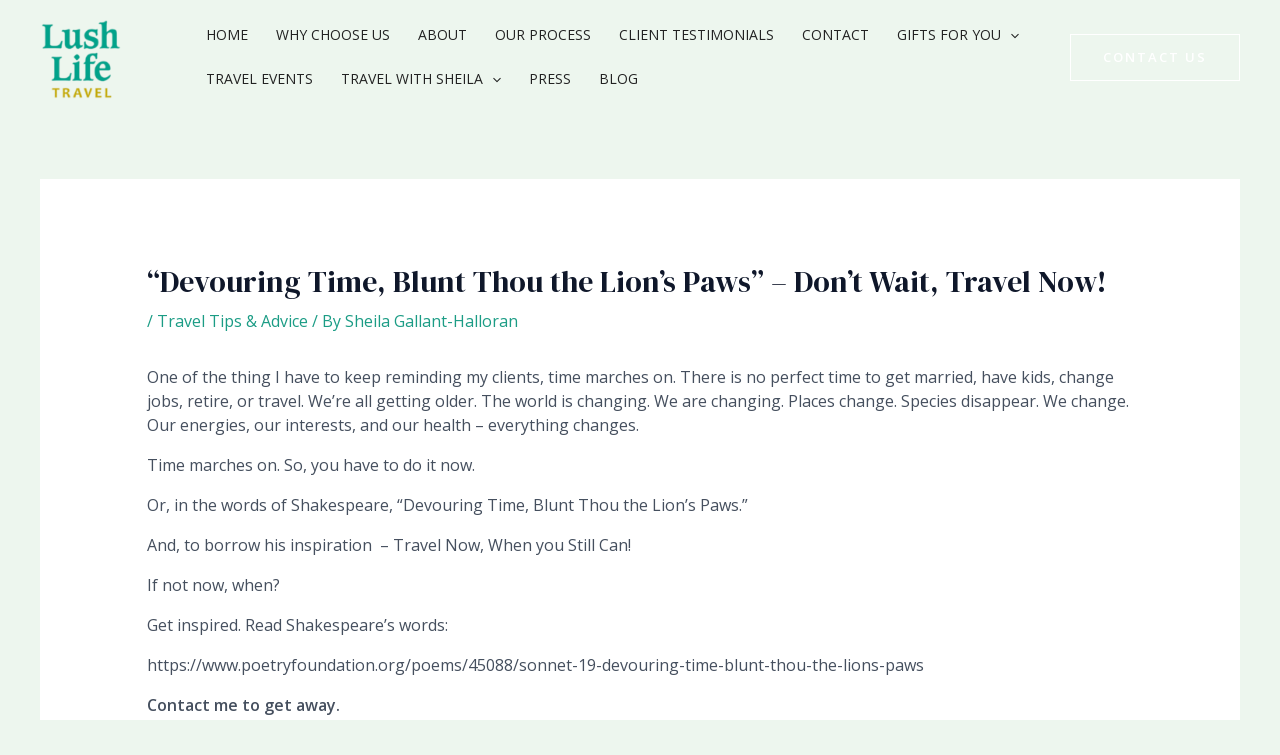

--- FILE ---
content_type: application/javascript
request_url: https://lushlife.ca/wp-content/plugins/latepoint/public/javascripts/front.js?ver=5.1.92
body_size: 21957
content:
function latepoint_is_timeframe_in_periods(timeframe_start, timeframe_end, periods_arr) {
  var is_inside = arguments.length > 3 && arguments[3] !== undefined ? arguments[3] : false;

  for (var i = 0; i < periods_arr.length; i++) {

    var period_start = 0;
    var period_end = 0;
    var buffer_before = 0;
    var buffer_after = 0;

    var period_info = periods_arr[i].split(':');
    if (period_info.length == 2) {
      period_start = period_info[0];
      period_end = period_info[1];
    } else {
      buffer_before = period_info[2];
      buffer_after = period_info[3];
      period_start = parseFloat(period_info[0]) - parseFloat(buffer_before);
      period_end = parseFloat(period_info[1]) + parseFloat(buffer_after);
    }
    if (is_inside) {
      if (latepoint_is_period_inside_another(timeframe_start, timeframe_end, period_start, period_end)) {
        return true;
      }
    } else {
      if (latepoint_is_period_overlapping(timeframe_start, timeframe_end, period_start, period_end)) {
        return true;
      }
    }
  }
  return false;
}

function latepoint_is_period_overlapping(period_one_start, period_one_end, period_two_start, period_two_end) {
  // https://stackoverflow.com/questions/325933/determine-whether-two-date-ranges-overlap/
  return period_one_start < period_two_end && period_two_start < period_one_end;
}

function latepoint_is_period_inside_another(period_one_start, period_one_end, period_two_start, period_two_end) {
  return period_one_start >= period_two_start && period_one_end <= period_two_end;
}


// Converts time in minutes to hours if possible, if minutes also exists - shows minutes too
function latepoint_minutes_to_hours_preferably(time) {
  var army_clock = latepoint_is_army_clock();

  var hours = Math.floor(time / 60);
  if (!army_clock && hours > 12) hours = hours - 12;

  var minutes = time % 60;
  if (minutes > 0) hours = hours + ':' + minutes;
  return hours;
}


function latepoint_minutes_to_hours(time) {
  var army_clock = latepoint_is_army_clock();

  var hours = Math.floor(time / 60);
  if (!army_clock && hours > 12) hours = hours - 12;
  return hours;
}


function latepoint_am_or_pm(minutes) {
  if (latepoint_is_army_clock()) return '';
  return (minutes < 720 || minutes == 1440) ? 'am' : 'pm';
}

function latepoint_hours_and_minutes_to_minutes(hours_and_minutes, ampm) {
  var hours_and_minutes_arr = hours_and_minutes.split(':');
  var hours = hours_and_minutes_arr[0];
  var minutes = hours_and_minutes_arr[1];
  if (ampm == "pm" && hours < 12) hours = parseInt(hours) + 12;
  if (ampm == "am" && hours == 12) hours = 0;
  minutes = parseInt(minutes) + (hours * 60);
  return minutes;
}

function latepoint_get_time_system() {
  return latepoint_helper.time_system;
}

function latepoint_is_army_clock() {
  return (latepoint_get_time_system() == '24');
}

function latepoint_minutes_to_hours_and_minutes(minutes) {
  var army_clock = latepoint_is_army_clock();
  var format = arguments.length > 1 && arguments[1] !== undefined ? arguments[1] : '%02d:%02d';

  var hours = Math.floor(minutes / 60);
  if (!army_clock && (hours > 12)) hours = hours - 12;
  if (!army_clock && hours == 0) hours = 12;
  minutes = minutes % 60;
  return sprintf(format, hours, minutes);
}


function latepoint_timestamped_ajaxurl(){
    let url = latepoint_helper.ajaxurl;
    let timestamp = Date.now();

    // Check if the URL already has GET parameters
    if (url.includes('?')) {
        return `${url}&t=${timestamp}`;
    } else {
        return `${url}?t=${timestamp}`;
    }
}

function latepoint_random_generator() {
  var S4 = function () {
    return (((1 + Math.random()) * 0x10000) | 0).toString(16).substring(1);
  };
  return (S4() + S4() + "-" + S4() + "-" + S4() + "-" + S4() + "-" + S4() + S4() + S4());
}

function latepoint_validate_form($form) {
  let errors = [];
  $form.find('select[data-os-validate], input[data-os-validate], textarea[data-os-validate]').each(function () {
    let validations = jQuery(this).data('os-validate').split(' ');
    let $input = jQuery(this);
    let label = $input.closest('.os-form-group').find('label').text();
    let field_has_errors = false;
    if (validations) {
      for (let i = 0; i < validations.length; i++) {
        switch (validations[i]) {
          case 'presence':
            if($input.is(':checkbox')){
              if (!$input.is(':checked')) {
                errors.push({message: label + ' ' + latepoint_helper.msg_validation_presence_checkbox});
                field_has_errors = true;
              }
            }else{
              if (!$input.val()) {
                errors.push({message: label + ' ' + latepoint_helper.msg_validation_presence});
                field_has_errors = true;
              }
            }
            break;
          case 'phone':
            if (!window.lp_intlTelInputGlobals.getInstance($input[0]).isValidNumber()) {
              errors.push({message: label + ' ' + latepoint_helper.msg_validation_invalid});
              field_has_errors = true;
            }
            break;
        }
      }
    }
    if (field_has_errors) {
      $input.closest('.os-form-group').addClass('os-invalid');
    } else {
      $input.closest('.os-form-group').removeClass('os-invalid');
    }
  });
  return errors;
}

function latepoint_create_form_data_from_non_form_element($elem) {
  let formData = new FormData();
  // create objecte from all input fields that are inside of the element
  let fields = $elem.find('select, input, textarea').serializeArray();
  if (fields) {
    fields.forEach(field => formData.append(field.name, field.value));
  }
  return formData;
}

function latepoint_create_form_data($form, route_name = false, extra_params = false) {
  let form_data = new FormData();
  let params = new FormData($form[0]);

  if (extra_params) {
    Object.keys(extra_params).forEach(key => {
      params.set(key, extra_params[key]);
    });
  }

  // get values from phone number fields
  if (('lp_intlTelInputGlobals' in window) && ('lp_intlTelInputUtils' in window)) {
    $form.find('input.os-mask-phone').each(function () {
      const phoneInputName = this.getAttribute('name');
      const phoneInputValue = window.lp_intlTelInputGlobals.getInstance(this).getNumber(window.lp_intlTelInputUtils.numberFormat.E164);
      // override value generated automatically by formdata with a formatted value of a phone field with country code
      params.set(phoneInputName, phoneInputValue);
    });
  }

  form_data.append('params', latepoint_formdata_to_url_encoded_string(params));
  form_data.append('action', latepoint_helper.route_action);
  form_data.append('route_name', route_name ? route_name : $form.data('route-name'));
  form_data.append('layout', 'none');
  form_data.append('return_format', 'json');

  let file_data;
  // put file data into main form_data object, since we can't send them in "params" string
  $form.find('input[type="file"]').each(function () {
    file_data = this.files; // get multiple files from input file
    let file_name = this.getAttribute("name");
    for (let i = 0; i < file_data.length; i++) {
      form_data.append(file_name + '[]', file_data[i]);
    }
  });
  return form_data;
}

function latepoint_mask_timefield($elem) {
  if (jQuery().inputmask) {
    $elem.inputmask({
      'mask': '99:99',
      'placeholder': 'HH:MM'
    });
  }
}

function latepoint_formdata_to_url_encoded_string(form_data) {
  let filtered_form_data = new FormData();
  // remove file fields from params, so we can serialize it into string,
  // !important, this will not include file fields into the form_data, so you have to include them manually, see latepoint_create_form_data() that does it
  // note: we don't use form_data.remove(key) on original object because we might want to preserve it
  for (const [key, value] of form_data) {
    if (value instanceof File) continue;
    if (key.slice(-2) === '[]') {
      // expecting array, append
      filtered_form_data.append(key, value);
    } else {
      filtered_form_data.set(key, value);
    }
  }
  return new URLSearchParams(filtered_form_data).toString();
}

function latepoint_mask_percent($elem) {
  if (jQuery().inputmask) {
    $elem.inputmask({
      'alias': 'decimal',
      'radixPoint': latepoint_helper.decimal_separator,
      'digits': 4,
      'digitsOptional': false,
      'suffix': '%',
      'placeholder': '0',
      'rightAlign': false
    });
  }
}

function latepoint_mask_minutes($elem) {
  if (jQuery().inputmask) {
    $elem.inputmask({
      'removeMaskOnSubmit': true,
      'alias': 'numeric',
      'digits': 0,
      'suffix': latepoint_helper.msg_minutes_suffix,
      'placeholder': '0',
      'rightAlign': false
    });
  }
}


function latepoint_mask_money($elem) {
  if (jQuery().inputmask) {
    $elem.inputmask({
      'alias': 'currency',
      'groupSeparator': latepoint_helper.thousand_separator,
      'radixPoint': latepoint_helper.decimal_separator,
      'digits': latepoint_helper.number_of_decimals,
      'digitsOptional': false,
      'prefix': latepoint_helper.currency_symbol_before ? latepoint_helper.currency_symbol_before + ' ' : '',
      'suffix': latepoint_helper.currency_symbol_after ? ' ' + latepoint_helper.currency_symbol_after : '',
      'placeholder': '0',
      'rightAlign': false
    });
  }
}

function latepoint_mask_date($elem) {
  if (jQuery().inputmask) {
    $elem.inputmask({
      'alias': 'datetime',
      'inputFormat': latepoint_helper.date_format_for_js
    });
  }
}

function latepoint_init_phone_masking_from_placeholder($input) {
  if (!latepoint_helper.mask_phone_number_fields) return;
  let format = $input.attr('placeholder');
  if (format && jQuery().inputmask) {
    $input.inputmask(format.replace(/[0-9]/g, 9));
  }
}

function latepoint_mask_phone($elem) {
  let jsElem = $elem[0];

  // First priority is to prevent duplicates (common in non-document.body contexts)
  if (jsElem && !window.lp_intlTelInputGlobals.getInstance(jsElem)) {
    let dropdownContainer = document.body;

    let onlyCountries = JSON.parse(latepoint_helper.included_phone_countries);
    // Remedy a quirk with json_encode(EMPTY_ARRAY)
    if (onlyCountries.length === 1 && onlyCountries[0] === "") {
      onlyCountries = [];
    }
    const preferredCountries = onlyCountries.length ? [] : window.lp_intlTelInputGlobals.defaults.preferredCountries;

    // remove country name in english and only use names in country language
    var countryData = window.lp_intlTelInputGlobals.getCountryData();

    for (var i = 0; i < countryData.length; i++) {
      var country = countryData[i];
      country.name = country.name.replace(/ *\([^)]*\) */g, "");
    }

    let defaultCountryCode = latepoint_helper.default_phone_country;
    if (onlyCountries.length && !onlyCountries.includes(defaultCountryCode)) {
      defaultCountryCode = onlyCountries[0];
    }


    let iti = window.lp_intlTelInput(jsElem, {
      dropdownContainer: dropdownContainer,
      formatOnDisplay: true,
      nationalMode: true,
      autoPlaceholder: 'aggressive',
      initialCountry: defaultCountryCode,
      geoIpLookup: function (callback) {
        const cookieName = 'latepoint_phone_country';

        if (latepoint_has_cookie(cookieName)) {
          callback(latepoint_get_cookie(cookieName));
        } else {
          jQuery.get('https://ipinfo.io', function () {
          }, 'jsonp').always(function (response) {
            // Sensible default
            let countryCode = defaultCountryCode;

            if (response && response.country) {
              countryCode = response.country.toLowerCase();
              latepoint_set_cookie(cookieName, countryCode);
            }
            callback(countryCode);
          })
        }
      },
      allowDropdown: onlyCountries.length != 1,
      onlyCountries: onlyCountries,
      preferredCountries: preferredCountries,
      separateDialCode: latepoint_helper.is_enabled_show_dial_code_with_flag
    });

    iti.promise.then(function () {
      latepoint_init_phone_masking_from_placeholder($elem);
    });


    $elem.on("countrychange", function (event) {
      latepoint_init_phone_masking_from_placeholder(jQuery(this));
    });
  }
}

function latepoint_show_booking_end_time() {
  return (latepoint_helper.show_booking_end_time == 'yes');
}

function latepoint_set_cookie(name, value, days) {
  let date = new Date;
  date.setTime(date.getTime() + 24 * 60 * 60 * 1000 * days);
  document.cookie = name + "=" + value + ";path=/;expires=" + date.toGMTString();
}

function latepoint_get_cookie(name) {
  let cookie = document.cookie.match('(^|;) ?' + name + '=([^;]*)(;|$)');
  return cookie ? cookie[2] : null;
}

function latepoint_has_cookie(name) {
  return latepoint_get_cookie(name) !== null;
}

function latepoint_delete_cookie(name) {
  latepoint_set_cookie(name, '', -1);
}

function latepoint_add_notification(message, message_type = 'success'){
	var wrapper = jQuery('body').find('.os-notifications');
	if(!wrapper.length){
		jQuery('body').append('<div class="os-notifications"></div>');
		wrapper = jQuery('body').find('.os-notifications');
	}
	if(wrapper.find('.item').length > 0) wrapper.find('.item:first-child').remove();
	wrapper.append('<div class="item item-type-'+ message_type +'">' + message + '<span class="os-notification-close"><i class="latepoint-icon latepoint-icon-x"></i></span></div>');
}

function latepoint_add_lightbox_notification(message, message_type = 'success'){
	var wrapper = jQuery('.latepoint-lightbox-content').find('.os-notifications');
	if(!wrapper.length){
		jQuery('.latepoint-lightbox-content').prepend('<div class="os-notifications"></div>');
		wrapper = jQuery('.latepoint-lightbox-content').find('.os-notifications');
	}
	if(wrapper.find('.item').length > 0) wrapper.find('.item:first-child').remove();
	wrapper.append('<div class="item item-type-'+ message_type +'">' + message + '<span class="os-notification-close"><i class="latepoint-icon latepoint-icon-x"></i></span></div>');
}

function latepoint_generate_form_message_html(messages, status){
  var message_html = '<div class="os-form-message-w status-' + status + '"><ul>';
  if(Array.isArray(messages)){
    messages.forEach(function(message){
      message_html+= '<li>' + message + '</li>';
    });
  }else{
    message_html+= '<li>' + messages + '</li>';
  }
  message_html+= '</ul></div>';
  return message_html;
}

function latepoint_display_in_side_sub_panel(html){
  if(!jQuery('.latepoint-side-panel-w').length) latepoint_show_data_in_side_panel('');
  jQuery('.latepoint-side-panel-w .latepoint-side-panels .side-sub-panel-wrapper').remove();
  jQuery('.latepoint-side-panel-w .latepoint-side-panels').append(html);
}

function latepoint_clear_form_messages($form){
  $form.find('.os-form-message-w').remove();
}

function latepoint_show_data_in_side_panel(message, extra_classes = '', close_btn = true){
  jQuery('.latepoint-side-panel-w').remove();
  jQuery('body').append('<div class="latepoint-side-panel-w ' + extra_classes + ' os-loading"><div class="latepoint-side-panel-shadow"></div><div class="latepoint-side-panels"><div class="latepoint-side-panel-i"></div></div></div>');
  jQuery('.latepoint-side-panel-i').html(message);
  if(close_btn){
    jQuery('.latepoint-side-panel-i').find('.os-form-header .latepoint-side-panel-close').remove();
    jQuery('.latepoint-side-panel-i').find('.os-form-header').append('<a href="#" class="latepoint-side-panel-close latepoint-side-panel-close-trigger"><i class="latepoint-icon latepoint-icon-x"></i></a>');
  }
  setTimeout(function(){
    jQuery('.latepoint-side-panel-w').removeClass('os-loading');
  }, 100);
}

function latepoint_show_data_in_lightbox(message, extra_classes = '', close_btn = true, tag = 'div', inner_extra_classes = '', inner_tag = 'div'){
  jQuery('.latepoint-lightbox-w').remove();
  let lightbox_css_classes = 'latepoint-lightbox-w latepoint-w latepoint-border-radius-' + latepoint_helper.style_border_radius+ ' ';
  if(extra_classes) lightbox_css_classes+= extra_classes;
  let lightbox_css_inner_classes = 'latepoint-lightbox-i ';
  if(inner_extra_classes) lightbox_css_inner_classes += inner_extra_classes;

  let close_btn_html = close_btn ? '<a href="#" class="latepoint-lightbox-close" tabindex="0"><i class="latepoint-icon latepoint-icon-x"></i></a>' : '';
  jQuery('body').append('<'+tag+' class="'+ lightbox_css_classes +'"><'+inner_tag+' class="'+ lightbox_css_inner_classes +'">' + message + close_btn_html + '</'+inner_tag+'><div class="latepoint-lightbox-shadow"></div></'+tag+'>');

  jQuery('body').addClass('latepoint-lightbox-active');
}



// DOCUMENT READY
jQuery(function( $ ) {

  if($('.latepoint').find('[data-os-action-onload]').length){
    $('.latepoint').find('[data-os-action-onload]').each(function(){
      var $this = jQuery(this);
      $this.addClass('os-loading');
      var params = $this.data('os-params');
      var return_format = $this.data('os-return-format') ? $this.data('os-return-format') : 'json'
      var data = { action: 'latepoint_route_call', route_name: $this.data('os-action-onload'), params: params, return_format: return_format }
      jQuery.ajax({
        type : "post",
        dataType : "json",
        url : latepoint_timestamped_ajaxurl(),
        data : data,
        success: function(response) {
          $this.removeClass('os-loading');
          if (response.status === "success") {
            if($this.data('os-output-target') == 'self'){
              $this.html(response.message);
            }
          }
        }
      });
    });
  }

  /*
    Ajax buttons action
  */
  $('.latepoint').on('click', 'button[data-os-action], a[data-os-action], div[data-os-action], span[data-os-action], tr[data-os-action]', function(e){
    var $this = jQuery(this);
    if($this.data('os-prompt') && !confirm($this.data('os-prompt'))) return false;
    var params = $this.data('os-params');
    if($this.data('os-source-of-params')){
      var form_data = latepoint_create_form_data_from_non_form_element($($this.data('os-source-of-params')));
      params = latepoint_formdata_to_url_encoded_string(form_data);
    }
    var return_format = $this.data('os-return-format') ? $this.data('os-return-format') : 'json'
    var data = { action: 'latepoint_route_call', route_name: $this.data('os-action'), params: params, return_format: return_format }
    $this.addClass('os-loading');
    if($this.data('os-output-target') == 'side-panel'){
      $('.latepoint-side-panel-w').remove();
      let css_classes = $this.data('os-lightbox-classes') ? $this.data('os-lightbox-classes') : '';
      $('body').append('<div class="latepoint-side-panel-w ' + css_classes + ' os-loading"><div class="latepoint-side-panel-shadow"></div><div class="latepoint-side-panels"><div class="latepoint-side-panel-i"></div></div></div>');
    }
    $.ajax({
      type : "post",
      dataType : "json",
      url : latepoint_timestamped_ajaxurl(),
      data : data,
      success: function(response){
        if(response.status === "success"){
          if($this.data('os-output-target') == 'lightbox'){
            latepoint_show_data_in_lightbox(response.message, $this.data('os-lightbox-classes'), ($this.data('os-lightbox-no-close-button') !== 'yes'), $this.data('os-lightbox-tag'), $this.data('os-lightbox-inner-classes'), $this.data('os-lightbox-inner-tag'));
          }else if($this.data('os-output-target') == 'side-panel'){
            $('.latepoint-side-panel-i').html(response.message);
            jQuery('.latepoint-side-panel-i').find('.os-form-header .latepoint-side-panel-close').remove();
            jQuery('.latepoint-side-panel-i').find('.os-form-header').append('<a href="#" class="latepoint-side-panel-close latepoint-side-panel-close-trigger"><i class="latepoint-icon latepoint-icon-x"></i></a>');
            setTimeout(function(){
              $('.latepoint-side-panel-w').removeClass('os-loading');
            }, 100);
          }else if($this.data('os-success-action') == 'reload'){
            latepoint_add_notification(response.message);
            location.reload();
            return;
          }else if($this.data('os-success-action') == 'redirect'){
            if($this.data('os-redirect-to')){
              latepoint_add_notification(response.message);
              window.location.replace($this.data('os-redirect-to'));
            }else{
              window.location.replace(response.message); 
            }
            return;
          }else if($this.data('os-output-target') && $($this.data('os-output-target')).length){
            if($this.data('os-output-target-do') == 'append') {
              $($this.data('os-output-target')).append(response.message);
            }else if($this.data('os-output-target-do') == 'prepend'){
              $($this.data('os-output-target')).prepend(response.message);
            }else{
              $($this.data('os-output-target')).html(response.message);
            }
          }else{
            switch($this.data('os-before-after')){
              case 'before':
                $this.before(response.message);
                break;
              case 'after':
                $this.after(response.message);
                break;
              case 'replace':
                $this.replaceWith(response.message);
                break;
              case 'none':
                break;
              default:
                latepoint_add_notification(response.message);
            }
          }
          if($this.data('os-after-call')){
            var func_name = $this.data('os-after-call');
            var callback = false;
            if(func_name.includes('.')){
              var func_arr = func_name.split('.');
              if(typeof window[func_arr[0]][func_arr[1]] !== 'function'){
                console.log(func_name + ' is undefined');
              }
              if($this.data('os-pass-this') && $this.data('os-pass-response')){
                window[func_arr[0]][func_arr[1]]($this, response);
              }else if($this.data('os-pass-this')){
                window[func_arr[0]][func_arr[1]]($this);
              }else if($this.data('os-pass-response')){
                window[func_arr[0]][func_arr[1]](response);
              }else{
                window[func_arr[0]][func_arr[1]]();
              }
            }else{
              if(typeof window[func_name] !== 'function'){
                console.log(func_name + ' is undefined');
              }
              if($this.data('os-pass-this') && $this.data('os-pass-response')){
                window[func_name]($this, response);
              }else if($this.data('os-pass-this')){
                window[func_name]($this);
              }else if($this.data('os-pass-response')){
                window[func_name](response);
              }else{
                window[func_name]();
              }
            }
          }
          $this.removeClass('os-loading');
        }else{
          $this.removeClass('os-loading');
          if($this.data('os-output-target') && $($this.data('os-output-target')).length){
            $($this.data('os-output-target')).prepend(latepoint_generate_form_message_html(response.message, 'error'));
          }else{
            alert(response.message);
          }
          if($this.data('os-after-call-error')){
            var func_name = $this.data('os-after-call-error');
            var callback = false;
            if(func_name.includes('.')){
              var func_arr = func_name.split('.');
              if(typeof window[func_arr[0]][func_arr[1]] !== 'function'){
                console.log(func_name + ' is undefined');
              }
              if($this.data('os-pass-this') && $this.data('os-pass-response')){
                window[func_arr[0]][func_arr[1]]($this, response);
              }else if($this.data('os-pass-this')){
                window[func_arr[0]][func_arr[1]]($this);
              }else if($this.data('os-pass-response')){
                window[func_arr[0]][func_arr[1]](response);
              }else{
                window[func_arr[0]][func_arr[1]]();
              }
            }else{
              if(typeof window[func_name] !== 'function'){
                console.log(func_name + ' is undefined');
              }
              if($this.data('os-pass-this') && $this.data('os-pass-response')){
                window[func_name]($this, response);
              }else if($this.data('os-pass-this')){
                window[func_name]($this);
              }else if($this.data('os-pass-response')){
                window[func_name](response);
              }else{
                window[func_name]();
              }
            }
          }
        }
      }
    });
    return false;
  });


  $('.latepoint').on('click', 'form[data-os-action] button[type="submit"]', function(e){
    $(this).addClass('os-loading');
  });

















  /* 
    Form ajax submit action
  */
  $('.latepoint').on('submit', 'form[data-os-action]', function(e){
    e.preventDefault(); // prevent native submit
      var $form = $(this);
      var form_data = new FormData($form[0]);

    if (('lp_intlTelInputGlobals' in window) && ('lp_intlTelInputUtils' in window)) {
      // Get e164 formatted number from phone fields when form is submitted
      $form.find('input.os-mask-phone').each(function () {
        let telInstance = window.lp_intlTelInputGlobals.getInstance(this);
        if(telInstance){
          const phoneInputName = this.getAttribute('name');
          const phoneInputValue = window.lp_intlTelInputGlobals.getInstance(this).getNumber(window.lp_intlTelInputUtils.numberFormat.E164);
          form_data.set(phoneInputName, phoneInputValue);
        }
      });
    }

    let data = latepoint_create_form_data($form, $(this).data('os-action'));

    // var data = { action: 'latepoint_route_call', route_name: $(this).data('os-action'), params: latepoint_formdata_to_url_encoded_string(form_data), return_format: 'json' }
    $form.find('button[type="submit"]').addClass('os-loading');
    $.ajax({
      type : "post",
      dataType : "json",
      processData: false,
      contentType: false,
      url : latepoint_timestamped_ajaxurl(),
      data : data,
      success: function(response){
        $form.find('button[type="submit"].os-loading').removeClass('os-loading');
        latepoint_clear_form_messages($form);
        if(response.status === "success"){
          if($form.data('os-success-action') == 'reload'){
            latepoint_add_notification(response.message);
            location.reload();
            return;
          }else if($form.data('os-success-action') == 'redirect'){
            if($form.data('os-redirect-to')){
              latepoint_add_notification(response.message);
              window.location.replace($form.data('os-redirect-to'));
            }else{
              window.location.replace(response.message);
            }
            return;
          }else if($form.data('os-output-target') && $($form.data('os-output-target')).length){
            $($form.data('os-output-target')).html(response.message);
          }else{
            if(response.message == 'redirect'){
              window.location.replace(response.url);
            }else{
              latepoint_add_notification(response.message);
            }
          }
          if($form.data('os-record-id-holder') && response.record_id){
            $form.find('[name="' + $form.data('os-record-id-holder') + '"]').val(response.record_id)
          }
          if($form.data('os-after-call')){

            var func_name = $form.data('os-after-call');
            var callback = false;
            if(func_name.includes('.')){
              var func_arr = func_name.split('.');
              if(typeof window[func_arr[0]][func_arr[1]] !== 'function'){
                console.log(func_name + ' is undefined');
              }
              if($form.data('os-pass-this') && $form.data('os-pass-response')){
                window[func_arr[0]][func_arr[1]]($form, response);
              }else if($form.data('os-pass-this')){
                window[func_arr[0]][func_arr[1]]($form);
              }else if($form.data('os-pass-response')){
                window[func_arr[0]][func_arr[1]](response);
              }else{
                window[func_arr[0]][func_arr[1]]();
              }
            }else{
              if(typeof window[func_name] !== 'function'){
                console.log(func_name + ' is undefined');
              }
              if($form.data('os-pass-this') && $form.data('os-pass-response')){
                window[func_name]($form, response);
              }else if($form.data('os-pass-this')){
                window[func_name]($form);
              }else if($form.data('os-pass-response')){
                window[func_name](response);
              }else{
                window[func_name]();
              }
            }
          }
          $('button.os-loading').removeClass('os-loading');
        }else{
          $('button.os-loading').removeClass('os-loading');
          if($form.data('os-show-errors-as-notification')){
            latepoint_add_notification(response.message, 'error');
          }else{
            latepoint_add_notification(response.message, 'error');
            $([document.documentElement, document.body]).animate({
                scrollTop: ($form.find(".os-form-message-w").offset().top - 30)
            }, 200);
          }
        }
        if(response.form_values_to_update){
          $.each(response.form_values_to_update, function(name, value){
            $form.find('[name="'+ name +'"]').val(value);
          });
        }
      }
    });
    return false;
  });
});

/*
 * Copyright (c) 2022 LatePoint LLC. All rights reserved.
 */


function latepoint_init_order_summary_lightbox() {
    let $lightbox = jQuery('.customer-dashboard-order-summary-lightbox');
    latepoint_init_qr_trigger($lightbox);
    latepoint_init_item_details_popup($lightbox);
}

function latepoint_init_qr_trigger($lightbox){
    $lightbox.on('click', '.qr-show-trigger', function () {
        jQuery(this).closest('.summary-box-wrapper').find('.qr-code-on-full-summary').toggleClass('show-vevent-qr-code');
        return false;
    });
}

function latepoint_init_item_details_popup($lightbox){

    $lightbox.on('click', '.os-item-details-popup-close', function () {
        var $ligthbox = jQuery(this).closest('.latepoint-lightbox-content');
        $ligthbox.find('.os-item-details-popup.open').remove();
        $ligthbox.find('.full-summary-wrapper').show();
        $ligthbox.find('.booking-status-info-wrapper').show();
        return false;
    });

    $lightbox.on('click', '.os-trigger-item-details-popup', function () {
        var $ligthbox = jQuery(this).closest('.latepoint-lightbox-content');
        $ligthbox.find('.full-summary-wrapper').hide();
        $ligthbox.find('.booking-status-info-wrapper').hide();
        $ligthbox.find('.os-item-details-popup.open').remove();
        var $popup = $ligthbox.find('#' + jQuery(this).data('item-details-popup-id')).clone();
        $popup.addClass('open').appendTo($ligthbox);
        return false;
    });
}

function latepoint_init_bundle_scheduling_summary() {

}


function latepoint_manage_by_key_reload_booking() {
    let $wrapper = jQuery('.manage-booking-wrapper');
    $wrapper.addClass('os-loading')
    let params = {
        key: $wrapper.data('key')
    }
    let data = {
        action: latepoint_helper.route_action,
        route_name: $wrapper.data('route-name'),
        params: params,
        layout: 'none',
        return_format: 'json'
    };

    jQuery.ajax({
        type: "post",
        dataType: "json",
        url: latepoint_timestamped_ajaxurl(),
        data: data,
        success: function (data) {
            $wrapper.removeClass('os-loading')
            if (data.status === "success") {
                $wrapper.replaceWith(data.message);
            } else {
                latepoint_show_message_inside_element(data.message, $wrapper, 'error');
            }
        }
    });
}

function latepoint_init_manage_booking_by_key() {
    let $wrapper = jQuery('.manage-booking-wrapper');
    if (!$wrapper.length) return;
    jQuery('.latepoint-w').on('change', '.change-booking-status-trigger', function () {
        $wrapper.addClass('os-loading')
        let params = {
            key: $wrapper.data('key'),
            status: jQuery(this).val()
        }
        let data = {
            action: latepoint_helper.route_action,
            route_name: jQuery(this).closest('.change-booking-status-trigger-wrapper').data('route-name'),
            params: params,
            layout: 'none',
            return_format: 'json'
        };

        jQuery.ajax({
            type: "post",
            dataType: "json",
            url: latepoint_timestamped_ajaxurl(),
            data: data,
            success: function (data) {
                $wrapper.removeClass('os-loading')
                if (data.status === "success") {
                    latepoint_manage_by_key_reload_booking();
                } else {
                    latepoint_show_message_inside_element(data.message, $wrapper, 'error');
                }
            }
        });
        return false;
    });


    $wrapper.on('click', '.qr-show-trigger', function () {
        jQuery(this).closest('.manage-booking-wrapper').find('.qr-code-on-full-summary').addClass('show-vevent-qr-code');
        return false;
    });
    $wrapper.on('click', '.os-item-details-popup-close', function () {
        var $wrapper = jQuery(this).closest('.manage-booking-wrapper');
        $wrapper.find('.os-item-details-popup.open').remove();
        $wrapper.find('.manage-booking-inner, .manage-booking-controls').show();
        return false;
    });

    $wrapper.on('click', '.os-trigger-item-details-popup', function () {
        var $wrapper = jQuery(this).closest('.manage-booking-wrapper');
        $wrapper.find('.manage-booking-inner, .manage-booking-controls').hide();
        $wrapper.find('.os-item-details-popup.open').remove();
        var $popup = $wrapper.find('#' + jQuery(this).data('item-details-popup-id')).clone();
        $popup.addClass('open').appendTo($wrapper);
        return false;
    });
}

function latepoint_init_form_masks() {
    if (('lp_intlTelInput' in window) && ('lp_intlTelInputGlobals' in window)) {
        jQuery('.os-mask-phone').each(function () {
            latepoint_mask_phone(jQuery(this));
        });
    }
}

function latepoint_scroll_to_top_of_booking_form($booking_form_element) {
    // if it's a form shortcode (not lightbox), scroll to top of the form
    if ($booking_form_element.parent().hasClass('latepoint-inline-form')) {
        $booking_form_element[0].scrollIntoView({block: "nearest", behavior: 'smooth'}); // SHOULD NOT BE FIRST!! Also need to FIX, scroll only if TOP of the booking form is above the viewport
    }
    // if lightbox - scroll body of lightbox to top
    if ($booking_form_element.parent().hasClass('latepoint-lightbox-i')) {
        $booking_form_element.find('.latepoint-body').scrollTop(0);
    }
}

async function latepoint_init_payment_method_actions($booking_form_element, payment_method) {
    let callbacks_list = [];
    let is_last_step = $booking_form_element.data('next-submit-is-last') == 'yes';
    $booking_form_element.trigger('latepoint:initPaymentMethod', [{
        payment_method: payment_method,
        callbacks_list: callbacks_list,
        is_last_step: is_last_step
    }]);
    $booking_form_element.removeClass('step-content-loaded').addClass('step-content-loading');


    try {
        for (const callback of callbacks_list) {
            await callback.action();
        }
        $booking_form_element.removeClass('step-content-loading').addClass('step-content-loaded').find('.lp-payment-method-content[data-payment-method="' + payment_method + '"]').show();
    } catch (error) {
        latepoint_show_error_and_stop_loading_booking_form(error, $booking_form_element);
    }
}

function latepoint_lightbox_close() {
    jQuery('body').removeClass('latepoint-lightbox-active');
    jQuery('.latepoint-lightbox-w').remove();
}

function latepoint_show_next_btn($booking_form_element) {
    $booking_form_element.find('.latepoint-next-btn').removeClass('disabled');
    $booking_form_element.removeClass('hidden-buttons');
}

function clear_step_services($booking_form_element) {
}

function clear_step_service_extras($booking_form_element) {
}

function clear_step_locations($booking_form_element) {
}

function clear_step_agents($booking_form_element) {
}

function clear_step_datepicker($booking_form_element) {
}

function latepoint_hide_next_btn($booking_form_element) {
    $booking_form_element.find('.latepoint-next-btn').addClass('disabled');
    if ($booking_form_element.find('.latepoint-prev-btn.disabled').length) $booking_form_element.addClass('hidden-buttons');
}


function latepoint_show_prev_btn($booking_form_element) {
    $booking_form_element.find('.latepoint-prev-btn').removeClass('disabled');
    $booking_form_element.removeClass('hidden-buttons');
}

function latepoint_hide_prev_btn($booking_form_element) {
    $booking_form_element.find('.latepoint-prev-btn').addClass('disabled');
    if ($booking_form_element.find('.latepoint-next-btn.disabled').length) $booking_form_element.addClass('hidden-buttons');
}


function latepoint_remove_cart_item($trigger) {
    let $booking_form_element = $trigger.closest('.latepoint-booking-form-element');
    let cart_item_id = $trigger.data('cart-item-id');


    $trigger.addClass('os-loading');
    let data = {
        action: latepoint_helper.route_action,
        route_name: $trigger.data('route'),
        params: jQuery.param({cart_item_id: cart_item_id}),
        layout: 'none',
        return_format: 'json'
    }
    jQuery.ajax({
        type: "post",
        dataType: "json",
        url: latepoint_timestamped_ajaxurl(),
        data: data,
        success: function (data) {
            if (data.status === "success") {
                if (cart_item_id != $booking_form_element.find('input[name="active_cart_item[id]"]').val()) {
                    // cart has other items - just reload the summary/step
                    if ($trigger.closest('.latepoint-summary-w').length) {
                        // removed by clicking on summary side panel
                        latepoint_reload_summary($booking_form_element);
                    } else {
                        // remove by clicking on cart item on verify step
                        latepoint_reload_step($booking_form_element);
                    }
                } else {
                    // this was a last item, need to go back to the start of a booking process
                    latepoint_restart_booking_process($booking_form_element);
                }
            } else {
                $trigger.removeClass('os-loading');
                latepoint_show_message_inside_element(data.message, $booking_form_element.find('.latepoint-body'), 'error');
            }
        }
    });
}

function latepoint_apply_coupon($elem) {
    var $booking_form_element = $elem.closest('.latepoint-booking-form-element');

    var $coupon_input = $elem;
    $coupon_input.closest('.coupon-code-input-w').addClass('os-loading');
    var form_data = new FormData($booking_form_element.find('.latepoint-form')[0]);
    var data = {
        action: latepoint_helper.route_action,
        route_name: $elem.data('route'),
        params: latepoint_formdata_to_url_encoded_string(form_data),
        layout: 'none',
        return_format: 'json'
    }
    jQuery.ajax({
        type: "post",
        dataType: "json",
        url: latepoint_timestamped_ajaxurl(),
        data: data,
        success: function (data) {
            $coupon_input.closest('.coupon-code-input-w').removeClass('os-loading');
            if (data.status === "success") {
                latepoint_show_message_inside_element(data.message, $booking_form_element.find('.latepoint-body'), 'success');
                $booking_form_element.find('.step-payment-w input[name="cart[payment_method]"]').val('');
                $booking_form_element.find('input[name="cart[payment_token]"]').val('');
                $booking_form_element.find('input[name="cart[payment_portion]"]').val('');
                latepoint_reload_step($booking_form_element);
            } else {
                latepoint_show_message_inside_element(data.message, $booking_form_element.find('.latepoint-body'), 'error');
            }
        }
    });
}

function latepoint_remove_coupon($elem) {
    $elem.closest('.applied-coupon-code-wrapper').fadeOut();
    var $booking_form_element = $elem.closest('.latepoint-booking-form-element');
    let $coupon_input = $booking_form_element.find('input[name="coupon_code"]');
    $coupon_input.val('');
    latepoint_apply_coupon($coupon_input);
}

function latepoint_restart_booking_process($booking_form_element) {
    // first first step
    let first_step_code = $booking_form_element.find('.latepoint-step-content').first().data('step-code');
    latepoint_reload_step($booking_form_element, first_step_code);
    return false;
}

function latepoint_reload_step($booking_form_element, step_code = false) {

    if (step_code) {
        $booking_form_element.find('.latepoint_current_step_code').val(step_code);
        $booking_form_element.removeClass(function (index, className) {
            return (className.match(/(^|\s)current-step-\S+/g) || []).join(' ');
        }).addClass('current-step-' + step_code);
        if ($booking_form_element.find('.latepoint-step-content[data-step-code="' + step_code + '"]')) {
            $booking_form_element.find('.latepoint-step-content[data-step-code="' + step_code + '"]').nextAll('.latepoint-step-content').remove();
            $booking_form_element.find('.latepoint-step-content[data-step-code="' + step_code + '"]').remove();
        }
    }

    $booking_form_element.find('.latepoint_step_direction').val('specific');
    latepoint_submit_booking_form($booking_form_element.find('.latepoint-form'));

    return false;
}


function latepoint_reset_password_from_booking_init() {
    jQuery('.os-step-existing-customer-login-w').hide();
    jQuery('.os-password-reset-form-holder').on('click', '.password-reset-back-to-login', function () {
        jQuery('.os-password-reset-form-holder').html('');
        jQuery('.os-step-existing-customer-login-w').show();
        return false;
    });
}

function latepoint_bundle_selected($item) {
    let $booking_form_element = $item.closest('.latepoint-booking-form-element');
    $booking_form_element.find('input[name="active_cart_item[variant]"]').val('bundle');
    $booking_form_element.find('input[name="booking[service_id]"]').val('');
}

function latepoint_service_selected($item) {
    let $booking_form_element = $item.closest('.latepoint-booking-form-element');
    $booking_form_element.find('input[name="active_cart_item[variant]"]').val('booking');
}

async function latepoint_reload_summary($booking_form_element) {
    let $summary_panel = $booking_form_element.closest('.latepoint-with-summary');
    if (!$summary_panel.length) return;

    if ($booking_form_element.hasClass('is-bundle-scheduling')) {
        return;
    }

    let current_step = $booking_form_element.find('.latepoint_current_step_code').val();

    $booking_form_element.find('.latepoint-summary-w').addClass('os-loading');
    let $booking_form = $booking_form_element.find('.latepoint-form');
    let form_data = new FormData($booking_form[0]);
    let data = {
        action: latepoint_helper.route_action,
        route_name: latepoint_helper.reload_booking_form_summary_route,
        params: latepoint_formdata_to_url_encoded_string(form_data),
        layout: 'none',
        return_format: 'json'
    }

    let response = await jQuery.ajax({
        type: "post",
        dataType: "json",
        url: latepoint_timestamped_ajaxurl(),
        data: data
    });
    if (response.status === 'success') {
        $booking_form_element.find('.os-summary-contents').html(response.message);
        $booking_form_element.find('.latepoint-summary-w').removeClass('os-loading');
        // hide on verify and confirmation steps
        if (current_step && !['verify', 'confirmation'].includes(current_step) && response.message) {
            $summary_panel.addClass('latepoint-summary-is-open');
        } else {
            $summary_panel.removeClass('latepoint-summary-is-open');
        }
        latepoint_init_booking_summary_panel($booking_form_element);
    } else {
        throw new Error(response.message ? response.message : 'Error reloading summary');
    }
}

function latepoint_init_booking_summary_panel($booking_form_element) {
    let $summary_panel = $booking_form_element.find('.latepoint-summary-w');
    if (!$summary_panel.length) return;

    $summary_panel.find('.price-breakdown-unfold').on('click', function () {
        jQuery(this).closest('.summary-price-breakdown-wrapper').removeClass('compact-summary');
        return false;
    });

    $summary_panel.find('.os-remove-item-from-cart').on('click keydown', function (event) {
        if (event.type === 'keydown' && event.key !== ' ' && event.key !== 'Enter') return;
        latepoint_remove_cart_item(jQuery(this));
        return false;
    });
}

function latepoint_password_changed_show_login(response) {
    jQuery('.os-step-existing-customer-login-w').show();
    jQuery('.os-password-reset-form-holder').html('');
    latepoint_show_message_inside_element(response.message, jQuery('.os-step-existing-customer-login-w'), 'success');
}

function latepoint_hide_message_inside_element($elem = jQuery('.latepoint-body')) {
    if ($elem.length && $elem.find('.latepoint-message').length) {
        $elem.find('.latepoint-message').remove();
    }
}

function latepoint_show_message_inside_element(message, $elem = jQuery('.latepoint-body'), message_type = 'error') {
    message = message || 'Error. Please try again.';
    if ($elem.length) {
        if ($elem.find('.latepoint-message').length) {
            $elem.find('.latepoint-message').removeClass('latepoint-message-success').removeClass('latepoint-message-error').addClass('latepoint-message-' + message_type + '').html(message).show();
        } else {
            $elem.prepend('<div class="latepoint-message latepoint-message-' + message_type + '">' + message + '</div>');
        }
        // scroll errors into view
        if (message_type == 'error') $elem.find('.latepoint-message')[0].scrollIntoView();
    }
}

function latepoint_add_action(callbacks_list, action, priority = 10) {
    callbacks_list.push({priority: priority, action: action});
    callbacks_list.sort((a, b) => a.priority - b.priority);
    return callbacks_list;
}

function latepoint_update_next_btn_label($booking_form_element) {
    let btn_label = $booking_form_element.find('.latepoint-step-content').last().data('next-btn-label')
    if (btn_label) {
        $booking_form_element.find('.latepoint-next-btn span').text(btn_label);
    }
}

function latepoint_init_step(step_code, $booking_form_element) {
    latepoint_init_step_selectable_items($booking_form_element);
    latepoint_init_step_category_items(step_code);
    switch (step_code) {
        case 'customer':
            latepoint_init_step_contact();
            break;
        case 'booking__datepicker':
            latepoint_init_step_datepicker($booking_form_element);
            break;
        case 'booking__agents':
            latepoint_init_step_agents();
            break;
        case 'booking__locations':
            latepoint_init_step_locations();
            break;
        case 'booking__services':
            latepoint_init_step_services();
            break;
        case 'payment__methods':
            latepoint_init_step_payment__methods($booking_form_element);
            break;
        case 'payment__times':
            latepoint_init_step_payment__times($booking_form_element);
            break;
        case 'payment__portions':
            latepoint_init_step_payment__portions($booking_form_element);
            break;
        case 'payment__pay':
            latepoint_init_step_payment__pay($booking_form_element);
            break;
        case 'verify':
            latepoint_init_step_verify($booking_form_element);
            break;
        case 'confirmation':
            latepoint_init_step_confirmation($booking_form_element);
            break;
    }

    $booking_form_element.trigger("latepoint:initStep", [{step_code: step_code}]);
    $booking_form_element.trigger("latepoint:initStep:" + step_code);
}


async function latepoint_generate_day_timeslots($day, $wrapper_element = false, $scrollable_wrapper = false) {
    if (!$wrapper_element) $wrapper_element = $day.closest('.latepoint-booking-form-element');

    $day.addClass('selected');

    var service_duration = $day.data('service-duration');
    var interval = $day.data('interval');
    var work_start_minutes = $day.data('work-start-time');
    var work_end_minutes = $day.data('work-end-time');
    var total_work_minutes = $day.data('total-work-minutes');
    var bookable_minutes = [];
    var available_capacities_of_bookable_minute = [];
    if ($day.attr('data-bookable-minutes')) {
        if ($day.data('bookable-minutes').toString().indexOf(':') > -1) {
            // has capacity information embedded into bookable minutes string
            let bookable_minutes_with_capacity = $day.data('bookable-minutes').toString().split(',');
            for (let i = 0; i < bookable_minutes_with_capacity.length; i++) {
                bookable_minutes.push(parseInt(bookable_minutes_with_capacity[i].split(':')[0]));
                available_capacities_of_bookable_minute.push(parseInt(bookable_minutes_with_capacity[i].split(':')[1]));
            }
        } else {
            bookable_minutes = $day.data('bookable-minutes').toString().split(',').map(Number);
        }
    }
    var work_minutes = $day.data('work-minutes').toString().split(',').map(Number);

    var $timeslots = $wrapper_element.find('.timeslots');
    $timeslots.html('');

    if (total_work_minutes > 0 && bookable_minutes.length && work_minutes.length) {
        var prev_minutes = false;
        work_minutes.forEach(function (current_minutes) {
            var ampm = latepoint_am_or_pm(current_minutes);

            var timeslot_class = 'dp-timepicker-trigger';
            var timeslot_available_capacity = 0;
            if (latepoint_helper.time_pick_style == 'timeline') {
                timeslot_class += ' dp-timeslot';
            } else {
                timeslot_class += ' dp-timebox';
            }

            if (prev_minutes !== false && ((current_minutes - prev_minutes) > service_duration)) {
                // show interval that is off between two work periods
                var off_label = latepoint_minutes_to_hours_and_minutes(prev_minutes + service_duration) + ' ' + latepoint_am_or_pm(prev_minutes + service_duration) + ' - ' + latepoint_minutes_to_hours_and_minutes(current_minutes) + ' ' + latepoint_am_or_pm(current_minutes);
                var off_width = (((current_minutes - prev_minutes - service_duration) / total_work_minutes) * 100);
                $timeslots.append('<div class="' + timeslot_class + ' is-off" style="max-width:' + off_width + '%; width:' + off_width + '%"><span class="dp-label">' + off_label + '</span></div>');
            }

            if (!bookable_minutes.includes(current_minutes)) {
                timeslot_class += ' is-booked';
            } else {
                if (available_capacities_of_bookable_minute.length) timeslot_available_capacity = available_capacities_of_bookable_minute[bookable_minutes.indexOf(current_minutes)];
            }
            var tick_html = '';
            var capacity_label = '';
            var capacity_label_html = '';
            var capacity_internal_label_html = '';

            if (((current_minutes % 60) == 0) || (interval >= 60)) {
                timeslot_class += ' with-tick';
                tick_html = '<span class="dp-tick"><strong>' + latepoint_minutes_to_hours_preferably(current_minutes) + '</strong>' + ' ' + ampm + '</span>';
            }
            var timeslot_label = latepoint_minutes_to_hours_and_minutes(current_minutes) + ' ' + ampm;
            if (latepoint_show_booking_end_time()) {
                var end_minutes = current_minutes + service_duration;
                if (end_minutes > 1440) end_minutes = end_minutes - 1440;
                var end_minutes_ampm = latepoint_am_or_pm(end_minutes);
                timeslot_label += ' - <span class="dp-label-end-time">' + latepoint_minutes_to_hours_and_minutes(end_minutes) + ' ' + end_minutes_ampm + '</span>';
            }
            if (timeslot_available_capacity) {
                var spaces_message = timeslot_available_capacity > 1 ? latepoint_helper.many_spaces_message : latepoint_helper.single_space_message;
                capacity_label = timeslot_available_capacity + ' ' + spaces_message;
                capacity_label_html = '<span class="dp-capacity">' + capacity_label + '</span>';
                capacity_internal_label_html = '<span class="dp-label-capacity">' + capacity_label + '</span>';
            }
            timeslot_label = timeslot_label.trim();
            $timeslots.removeClass('slots-not-available').append('<div tabindex="0" class="' + timeslot_class + '" data-minutes="' + current_minutes + '"><span class="dp-label">' + capacity_internal_label_html + '<span class="dp-label-time">' + timeslot_label + '</span>' + '</span>' + tick_html + capacity_label_html + '</div>');
            prev_minutes = current_minutes;
        });
    } else {
        // No working hours this day
        $timeslots.addClass('slots-not-available').append('<div class="not-working-message">' + latepoint_helper.msg_not_available + "</div>");
    }
    jQuery('.times-header-label span').text($day.data('nice-date'));
    $wrapper_element.find('.time-selector-w').slideDown(200, function () {
        if (!$scrollable_wrapper) $scrollable_wrapper = $wrapper_element.find('.latepoint-body');
        $scrollable_wrapper.stop();
        $wrapper_element.find('.time-selector-w')[0].scrollIntoView({block: "nearest", behavior: 'smooth'});
    });
}


function latepoint_recurring_option_clicked(event) {
    if (event.type === 'keydown' && event.key !== ' ' && event.key !== 'Enter') return;
    let $btn = jQuery(this);
    let $booking_form_element = $btn.closest('.latepoint-booking-form-element');
    $booking_form_element.find('.latepoint_is_recurring').val($btn.data('value'));
    latepoint_trigger_next_btn($booking_form_element);
    $booking_form_element.find('.step-datepicker-w').removeClass('show-recurring-prompt');
    return false;
}

function latepoint_timeslot_clicked(event) {
    if (event.type === 'keydown' && event.key !== ' ' && event.key !== 'Enter') return;
    event.preventDefault();
    let $booking_form_element = jQuery(this).closest('.latepoint-booking-form-element');
    let $trigger = jQuery(this);
    if ($trigger.hasClass('is-booked') || jQuery(this).hasClass('is-off')) {
        // Show error message that you cant select a booked period
    } else {
        if ($trigger.hasClass('selected')) {
            $trigger.removeClass('selected');
            $trigger.find('.dp-success-label').remove();
            $booking_form_element.find('.latepoint_start_time').val('');
            latepoint_hide_next_btn($booking_form_element);
            latepoint_reload_summary($booking_form_element);
        } else {
            $booking_form_element.find('.dp-timepicker-trigger.selected').removeClass('selected').find('.dp-success-label').remove();
            let selected_timeslot_time = $trigger.find('.dp-label-time').html();
            $trigger.addClass('selected').find('.dp-label').prepend('<span class="dp-success-label">' + latepoint_helper.datepicker_timeslot_selected_label + '</span>');

            let start_minutes = parseInt($trigger.data('minutes'));
            let start_date = $trigger.closest('.os-dates-and-times-w').find('.os-day.selected').data('date');

            if ($booking_form_element.find('.recurring-bookings-preview-wrapper').length && $booking_form_element.find('.os-recurrence-rules').length) {
                // recurring datepicker
                if ($booking_form_element.find('.recurring-bookings-preview-wrapper .recurring-booking-preview.is-editing').length) {
                    // editing one of timeslots, not the recurrence settings
                    let $recurring_bookings_fields = $booking_form_element.find('.os-recurrence-selection-fields-wrapper');
                    let $edited_booking = $booking_form_element.find('.recurring-bookings-preview-wrapper .recurring-booking-preview.is-editing');

                    $recurring_bookings_fields.find('input[name="recurrence[overrides][' + $edited_booking.data('stamp') + '][custom_day]"]').val(start_date);
                    $recurring_bookings_fields.find('input[name="recurrence[overrides][' + $edited_booking.data('stamp') + '][custom_minutes]"]').val(start_minutes);

                    return window.latepointRecurringBookingsFrontFeature.reload_recurrence_rules($booking_form_element, false);
                } else {
                    // editing recurrence start date/time
                    $booking_form_element.find('.latepoint_start_date').val(start_date);
                    $booking_form_element.find('.latepoint_start_time').val(start_minutes);
                    return window.latepointRecurringBookingsFrontFeature.reload_recurrence_rules($booking_form_element, true);
                }
            } else {
                $booking_form_element.find('.latepoint_start_date').val(start_date);
                $booking_form_element.find('.latepoint_start_time').val(start_minutes);
                if ($trigger.closest('.os-dates-and-times-w').data('allow-recurring') === 'yes') {
                    $booking_form_element.find('.step-datepicker-w').addClass('show-recurring-prompt');
                    $booking_form_element.find('.os-recurring-suggestion-wrapper')[0].scrollIntoView({block: "nearest", behavior: 'smooth'});
                    latepoint_hide_next_btn($booking_form_element);
                    latepoint_hide_prev_btn($booking_form_element);
                } else {
                    latepoint_trigger_next_btn($booking_form_element);
                }
            }
        }
    }
    return false;
}

function latepoint_init_timeslots($booking_form_element = false) {
    if (!$booking_form_element) return;
    $booking_form_element.off('click', '.dp-timepicker-trigger', latepoint_timeslot_clicked);
    $booking_form_element.on('click', '.dp-timepicker-trigger', latepoint_timeslot_clicked);
    $booking_form_element.off('keydown', '.dp-timepicker-trigger', latepoint_timeslot_clicked);
    $booking_form_element.on('keydown', '.dp-timepicker-trigger', latepoint_timeslot_clicked);

    $booking_form_element.off('click', '.os-recurring-suggestion-option', latepoint_recurring_option_clicked);
    $booking_form_element.on('click', '.os-recurring-suggestion-option', latepoint_recurring_option_clicked);
    $booking_form_element.off('keydown', '.os-recurring-suggestion-option', latepoint_recurring_option_clicked);
    $booking_form_element.on('keydown', '.os-recurring-suggestion-option', latepoint_recurring_option_clicked);
}

async function latepoint_monthly_calendar_load_next_month($booking_form_element) {
    try {

        if ($booking_form_element.find('.os-monthly-calendar-days-w.active + .os-monthly-calendar-days-w').length) {
            $booking_form_element.find('.os-monthly-calendar-days-w.active').removeClass('active').next('.os-monthly-calendar-days-w').addClass('active');
            $booking_form_element.find('.os-month-prev-btn').removeClass('disabled');
            latepoint_calendar_set_month_label($booking_form_element);
            return true;
        } else {
            let $btn = $booking_form_element.find('.os-month-next-btn');
            let next_month_route_name = $btn.data('route');
            $btn.addClass('os-loading');
            let $calendar_element = $booking_form_element.find('.os-monthly-calendar-days-w').last();
            let calendar_year = $calendar_element.data('calendar-year');
            let calendar_month = $calendar_element.data('calendar-month');
            if (calendar_month == 12) {
                calendar_year = calendar_year + 1;
                calendar_month = 1;
            } else {
                calendar_month = calendar_month + 1;
            }
            let form_data = new FormData($booking_form_element.find('.latepoint-form')[0]);
            form_data.set('target_date_string', `${calendar_year}-${calendar_month}-1`);
            let params = latepoint_formdata_to_url_encoded_string(form_data);
            let data = {
                action: latepoint_helper.route_action,
                route_name: next_month_route_name,
                params: params,
                layout: 'none',
                return_format: 'json'
            }
            let response = await jQuery.ajax({
                type: "post",
                dataType: "json",
                url: latepoint_timestamped_ajaxurl(),
                data: data,
                success: function (data) {
                }
            });
            $btn.removeClass('os-loading');
            if (response.status === "success") {
                $booking_form_element.find('.os-months').append(response.message);
                $booking_form_element.find('.os-monthly-calendar-days-w.active').removeClass('active').next('.os-monthly-calendar-days-w').addClass('active');
                latepoint_calendar_set_month_label($booking_form_element);
                latepoint_calendar_show_or_hide_prev_next_buttons($booking_form_element);
                return true;
            } else {
                console.log(response.message);
                return false;
            }

        }
    } catch (e) {
        console.log(e);
        alert('Error:' + e);
        return false;
    }
}

function latepoint_init_monthly_calendar_navigation($booking_form_element = false) {
    if (!$booking_form_element) return;
    $booking_form_element.find('.os-month-next-btn').on('click', async function () {
        let $booking_form_element = jQuery(this).closest('.latepoint-booking-form-element');
        return latepoint_monthly_calendar_load_next_month($booking_form_element);
    });
    $booking_form_element.find('.os-month-prev-btn').on('click', function () {
        var $booking_form_element = jQuery(this).closest('.latepoint-booking-form-element');
        if ($booking_form_element.find('.os-monthly-calendar-days-w.active').prev('.os-monthly-calendar-days-w').length) {
            $booking_form_element.find('.os-monthly-calendar-days-w.active').removeClass('active').prev('.os-monthly-calendar-days-w').addClass('active');
            latepoint_calendar_set_month_label($booking_form_element);
        }
        latepoint_calendar_show_or_hide_prev_next_buttons($booking_form_element);
        return false;
    });
}

function latepoint_calendar_set_month_label($booking_form_element) {
    $booking_form_element.find('.os-current-month-label .current-year').text($booking_form_element.find('.os-monthly-calendar-days-w.active').data('calendar-year'));
    $booking_form_element.find('.os-current-month-label .current-month').text($booking_form_element.find('.os-monthly-calendar-days-w.active').data('calendar-month-label'));
}


function latepoint_calendar_show_or_hide_prev_next_buttons($booking_form_element) {
    $booking_form_element.find('.os-current-month-label .current-year').text($booking_form_element.find('.os-monthly-calendar-days-w.active .os-monthly-calendar-days').data('calendar-year'));
    $booking_form_element.find('.os-current-month-label .current-month').text($booking_form_element.find('.os-monthly-calendar-days-w.active .os-monthly-calendar-days').data('calendar-month-label'));

    if ($booking_form_element.find('.os-monthly-calendar-days-w.active').prev('.os-monthly-calendar-days-w').length) {
        $booking_form_element.find('.os-month-prev-btn').removeClass('disabled');
    } else {
        $booking_form_element.find('.os-month-prev-btn').addClass('disabled');
    }
}

function latepoint_format_minutes_to_time(minutes, service_duration) {
    var ampm = latepoint_am_or_pm(minutes);
    var formatted_time = latepoint_minutes_to_hours_and_minutes(minutes) + ' ' + ampm;
    if (latepoint_show_booking_end_time()) {
        var end_minutes = minutes + service_duration;
        var end_minutes_ampm = latepoint_am_or_pm(end_minutes);
        formatted_time += ' - ' + latepoint_minutes_to_hours_and_minutes(end_minutes) + ' ' + end_minutes_ampm;
    }
    formatted_time = formatted_time.trim();
    return formatted_time;
}

function latepoint_monthly_calendar_day_clicked(event) {
    if (event.type === 'keydown' && event.key !== ' ' && event.key !== 'Enter') return;
    let $day = jQuery(this);
    if ($day.hasClass('os-day-passed')) return false;
    if ($day.hasClass('os-not-in-allowed-period')) return false;
    if ($day.hasClass('os-month-prev')) return false;
    if ($day.hasClass('os-month-next')) return false;
    var $booking_form_element = jQuery(this).closest('.latepoint-booking-form-element');
    if ($day.closest('.os-recurrence-datepicker-wrapper').length) {
        // recurrent datepicker
        $day.closest('.os-recurrence-datepicker-wrapper').find('.os-day.selected').removeClass('selected');
        $day.addClass('selected');
        if ($day.closest('.os-dates-and-times-w').hasClass('days-only')) {
            $day.closest('.step-recurring-bookings-w').find('input[name="recurrence[rules][repeat_end_date]"]').val($day.data('date'));
            window.latepointRecurringBookingsFrontFeature.reload_recurrence_rules($booking_form_element, true);
        } else {
            latepoint_generate_day_timeslots($day);
            $day.closest('.os-recurrence-datepicker-wrapper').find('.time-selector-w')[0].scrollIntoView({block: "nearest", behavior: 'smooth'});
        }
    } else {
        // regular datepicker
        if ($day.closest('.os-monthly-calendar-days-w').hasClass('hide-if-single-slot')) {
            // HIDE TIMESLOT IF ONLY ONE TIMEPOINT
            if ($day.hasClass('os-not-available')) {
                // clicked on a day that has no available timeslots
                // do nothing
            } else {
                $booking_form_element.find('.os-day.selected').removeClass('selected');
                $day.addClass('selected');
                // set date
                $booking_form_element.find('.latepoint_start_date').val($day.data('date'));
                if ($day.hasClass('os-one-slot-only')) {
                    // clicked on a day that has only one slot available
                    var bookable_minutes = $day.data('bookable-minutes').toString().split(':')[0];
                    var selected_timeslot_time = latepoint_format_minutes_to_time(Number(bookable_minutes), Number($day.data('service-duration')));
                    $booking_form_element.find('.latepoint_start_time').val($day.data('bookable-minutes'));
                    latepoint_show_next_btn($booking_form_element);
                    $booking_form_element.find('.time-selector-w').slideUp(200);
                } else {
                    // regular day with more than 1 timeslots available
                    // build timeslots
                    latepoint_generate_day_timeslots($day);
                    // clear time and hide next btn
                    $booking_form_element.find('.latepoint_start_time').val('');
                    latepoint_hide_next_btn($booking_form_element);
                }
                latepoint_reload_summary($booking_form_element);
            }
        } else {

            // SHOW TIMESLOTS EVEN IF ONLY ONE TIMEPOINT
            $booking_form_element.find('.latepoint_start_date').val($day.data('date'));
            $booking_form_element.find('.os-day.selected').removeClass('selected');
            $day.addClass('selected');

            // build timeslots
            latepoint_generate_day_timeslots($day);
            // clear time and hide next btn
            latepoint_reload_summary($booking_form_element);
            $booking_form_element.find('.latepoint_start_time').val('');
            latepoint_hide_next_btn($booking_form_element);
        }
    }


    return false;
}

async function latepoint_init_step_datepicker($booking_form_element = false) {
    if (!$booking_form_element) return true;
    latepoint_init_timeslots($booking_form_element);
    latepoint_init_monthly_calendar_navigation($booking_form_element);
    $booking_form_element.off('click', '.os-months .os-day', latepoint_monthly_calendar_day_clicked);
    $booking_form_element.on('click', '.os-months .os-day', latepoint_monthly_calendar_day_clicked);
    $booking_form_element.off('keydown', '.os-months .os-day', latepoint_monthly_calendar_day_clicked);
    $booking_form_element.on('keydown', '.os-months .os-day', latepoint_monthly_calendar_day_clicked);

    if ($booking_form_element.find('input[name="booking[start_date]"]').val()) {
        $booking_form_element.find('.os-day[data-date="' + $booking_form_element.find('input[name="booking[start_date]"]').val() + '"]').trigger('click');
    } else {
        if($booking_form_element.find('.os-dates-and-times-w').hasClass('auto-search')){
            let max_number_of_months_to_check = 24;
            let current_year = new Date().getFullYear();
            for (let i = 0; i < max_number_of_months_to_check; i++) {
                let $active_month = $booking_form_element.find('.os-monthly-calendar-days-w.active');
                let searching_month_label = $active_month.data('calendar-month-label');
                if ($active_month.data('calendar-year') != current_year) searching_month_label += ' ' + $active_month.data('calendar-year');
                $booking_form_element.find('.os-calendar-searching-info span').text(searching_month_label);
                // check if active month has any days available for booking
                let $first_available = $active_month.find('.os-day').not('.os-not-available').first();
                if ($first_available.length) {
                    break;
                } else {
                    await latepoint_monthly_calendar_load_next_month($booking_form_element);
                }
            }
        }
    }
    $booking_form_element.find('.os-dates-and-times-w').removeClass('is-searching');
    return true;
}


function latepoint_init_step_verify($booking_form_element = false) {
    if (!$booking_form_element) return;
    $booking_form_element.closest('.latepoint-summary-is-open').removeClass('latepoint-summary-is-open');

    $booking_form_element.find('.coupon-code-wrapper-on-verify .coupon-code-trigger-on-verify-w a').on('click', function (e) {
        jQuery(this).closest('.coupon-code-wrapper-on-verify').addClass('entering-coupon').find('.coupon-code-input').trigger('focus');
        return false;
    });
    $booking_form_element.find('.coupon-code-wrapper-on-verify .coupon-code-input-cancel').on('click', function (e) {
        jQuery(this).closest('.coupon-code-wrapper-on-verify').removeClass('entering-coupon');
        return false;
    });

    $booking_form_element.find('.coupon-code-wrapper-on-verify .coupon-code-input-submit').on('click', function (e) {
        latepoint_apply_coupon(jQuery(this).closest('.coupon-code-input-w').find('.coupon-code-input'));
        return false;
    });

    $booking_form_element.find('.os-remove-item-from-cart').on('click keydown', function (event) {
        if (event.type === 'keydown' && event.key !== ' ' && event.key !== 'Enter') return;
        //make sure to clear active cart item so it doesn't add it again on reload!
        if (confirm(jQuery(this).data('confirm-text'))) {
            latepoint_remove_cart_item(jQuery(this));
        }
        return false;
    });

    $booking_form_element.find('.coupon-code-wrapper-on-verify .coupon-code-clear').on('click', function (e) {
        latepoint_remove_coupon(jQuery(this));
        return false;
    });

    $booking_form_element.find('.coupon-code-wrapper-on-verify input.coupon-code-input').on('keyup', function (e) {
        if (e.which === 13) {
            latepoint_apply_coupon(jQuery(this));
            return false;
        }
    });
}


function latepoint_init_step_payment__pay($booking_form_element = false) {
    var selected_payment_method = $booking_form_element.find('input[name="cart[payment_method]"]').val();
    latepoint_init_payment_method_actions($booking_form_element, selected_payment_method);
}

function latepoint_init_step_payment__portions($booking_form_element = false) {
    // Selecting Payment Time
    $booking_form_element.find('.lp-payment-trigger-payment-portion-selector').on('click keydown', function (event) {
        if (event.type === 'keydown' && event.key !== ' ' && event.key !== 'Enter') return;
        var $booking_form_element = jQuery(this).closest('.latepoint-booking-form-element');
        $booking_form_element.find('input[name="' + jQuery(this).data('holder') + '"]').val(jQuery(this).data('value'));
        latepoint_show_prev_btn($booking_form_element);
        latepoint_trigger_next_btn($booking_form_element);
        return false;
    });
}

function latepoint_init_step_payment__times($booking_form_element = false) {
    // Selecting Payment Time
    $booking_form_element.find('.lp-payment-trigger-payment-time-selector').on('click keydown', function (event) {
        if (event.type === 'keydown' && event.key !== ' ' && event.key !== 'Enter') return;
        var $booking_form_element = jQuery(this).closest('.latepoint-booking-form-element');
        $booking_form_element.find('input[name="' + jQuery(this).data('holder') + '"]').val(jQuery(this).data('value'));
        latepoint_show_prev_btn($booking_form_element);
        latepoint_trigger_next_btn($booking_form_element);
        return false;
    });
}


function latepoint_init_step_payment__methods($booking_form_element = false) {
    // Selecting Payment Time
    $booking_form_element.find('.lp-payment-trigger-payment-method-selector').on('click', function (e) {
        var $booking_form_element = jQuery(this).closest('.latepoint-booking-form-element');
        $booking_form_element.find('input[name="' + jQuery(this).data('holder') + '"]').val(jQuery(this).data('value'));
        latepoint_show_prev_btn($booking_form_element);
        latepoint_trigger_next_btn($booking_form_element);
        return false;
    });
}

function latepoint_category_item_clicked(event) {
    if (event.type === 'keydown' && event.key !== ' ' && event.key !== 'Enter') return;
    let $item = jQuery(event.target);

    let $booking_form_element = $item.closest('.latepoint-booking-form-element');
    latepoint_show_prev_btn($booking_form_element);
    $item.closest('.latepoint-step-content').addClass('selecting-item-category');
    let $category_wrapper = $item.closest('.os-item-category-w');
    let $main_parent = $item.closest('.os-item-categories-main-parent');
    if ($category_wrapper.hasClass('selected')) {
        $category_wrapper.removeClass('selected');
        if ($category_wrapper.parent().closest('.os-item-category-w').length) {
            $category_wrapper.parent().closest('.os-item-category-w').addClass('selected');
        } else {
            $main_parent.removeClass('show-selected-only');
        }
    } else {
        $main_parent.find('.os-item-category-w.selected').removeClass('selected');
        $main_parent.addClass('show-selected-only');
        $category_wrapper.addClass('selected');
    }
    return false;
}

function latepoint_init_step_category_items(step_code) {
    let $category_items = jQuery('.latepoint-step-content[data-step-code="' + step_code + '"] .os-item-category-info');
    $category_items.on('click', latepoint_category_item_clicked);
    $category_items.on('keydown', latepoint_category_item_clicked);
}


function latepoint_init_step_selectable_items($booking_form_element) {
    $booking_form_element.off('click', '.os-selectable-items .os-selectable-item', latepoint_selectable_item_clicked);
    $booking_form_element.on('click', '.os-selectable-items .os-selectable-item', latepoint_selectable_item_clicked);

    $booking_form_element.off('click', '.os-selectable-items .os-selectable-item .item-quantity-selector-input', latepoint_selectable_item_quantity_keyup);
    $booking_form_element.on('click', '.os-selectable-items .os-selectable-item .item-quantity-selector-input', latepoint_selectable_item_quantity_keyup);


    $booking_form_element.off('keydown', '.os-selectable-items .os-selectable-item', latepoint_selectable_item_clicked);
    $booking_form_element.on('keydown', '.os-selectable-items .os-selectable-item', latepoint_selectable_item_clicked);
}


function latepoint_update_quantity_for_selectable_items($item) {
    var ids = $item.closest('.os-selectable-items')
        .find('.os-selectable-item.selected')
        .map(function () {
            if (jQuery(this).hasClass('has-quantity')) {
                return jQuery(this).data('item-id') + ':' + jQuery(this).find('input.item-quantity-selector-input').val();
            } else {
                return jQuery(this).data('item-id');
            }
        }).get();
    $item.closest('.latepoint-booking-form-element').find($item.data('id-holder')).val(ids);
}

function latepoint_selectable_item_quantity_keyup(event) {
    var $booking_form_element = jQuery(this).closest('.latepoint-booking-form-element');
    var $item = jQuery(this).closest('.os-selectable-item');
    var new_value = jQuery(this).val();
    if (new_value && new_value.match(/^\d+$/)) {
        var max_quantity = $item.data('max-quantity');
        if (max_quantity && (new_value > max_quantity)) new_value = max_quantity;
    } else {
        new_value = 0;
    }
    jQuery(this).val(new_value);

    if (($item.hasClass('selected') && (new_value > 0)) || (!$item.hasClass('selected') && (new_value == 0))) {
        latepoint_update_quantity_for_selectable_items($item);
        latepoint_reload_summary($booking_form_element);
        return false;
    } else {
        $item.trigger('click');
    }
}

function latepoint_selectable_item_clicked(event) {
    if (event.type === 'keydown' && event.key !== ' ' && event.key !== 'Enter') return;
    event.stopPropagation();
    event.stopImmediatePropagation();
    var $booking_form_element = jQuery(this).closest('.latepoint-booking-form-element');
    if (jQuery(this).hasClass('has-quantity')) {
        if (jQuery(event.target).hasClass('item-quantity-selector')) {
            var current_value = parseInt(jQuery(this).find('input.item-quantity-selector-input').val());
            var new_value = (jQuery(event.target).data('sign') == 'minus') ? current_value - 1 : current_value + 1;
            var max_quantity = jQuery(this).data('max-quantity');
            if (new_value < 0) new_value = 0;
            if (max_quantity && (new_value > max_quantity)) new_value = max_quantity;
            jQuery(this).find('input.item-quantity-selector-input').val(new_value);
            if ((jQuery(this).hasClass('selected') && (new_value > 0)) || (!jQuery(this).hasClass('selected') && (new_value == 0))) {
                latepoint_update_quantity_for_selectable_items(jQuery(this));
                latepoint_reload_summary($booking_form_element);
                return false;
            }
        }
        if (jQuery(event.target).hasClass('item-quantity-selector-input')) {
            latepoint_update_quantity_for_selectable_items(jQuery(this));
            latepoint_reload_summary($booking_form_element);
            return false;
        }
    }
    var summary_value = '';
    if (jQuery(this).hasClass('os-allow-multiselect')) {
        if (jQuery(this).hasClass('selected')) {
            jQuery(this).removeClass('selected');
            if (jQuery(this).hasClass('has-quantity')) jQuery(this).find('input.item-quantity-selector-input').val(0);
        } else {
            jQuery(this).addClass('selected');
            if (jQuery(this).hasClass('has-quantity') && !(jQuery(this).find('input.item-quantity-selector-input').val() > 0)) {
                jQuery(this).find('input.item-quantity-selector-input').val(1);
            }
        }
        latepoint_update_quantity_for_selectable_items(jQuery(this));
        latepoint_reload_summary($booking_form_element);
        latepoint_show_next_btn($booking_form_element);
    } else {
        if (!jQuery(this).hasClass('os-duration-item')) jQuery(this).closest('.os-item-categories-main-parent').find('.os-selectable-item.selected').removeClass('selected');
        jQuery(this).closest('.os-selectable-items').find('.os-selectable-item.selected').removeClass('selected');
        jQuery(this).addClass('selected');
        $booking_form_element.find(jQuery(this).data('id-holder')).val(jQuery(this).data('item-id'));
        if (jQuery(this).data('cart-item-item-data-key')) {
            latepoint_update_active_cart_item_item_data($booking_form_element, jQuery(this).data('cart-item-item-data-key'), jQuery(this).data('item-id'));
        }
        if (jQuery(this).data('os-call-func')) {
            window[jQuery(this).data('os-call-func')](jQuery(this));
        }
        if (jQuery(this).data('activate-sub-step')) {
            window[jQuery(this).data('activate-sub-step')](jQuery(this));
        } else {
            latepoint_trigger_next_btn($booking_form_element);
        }
    }
    return false;
}

function latepoint_update_active_cart_item_item_data($booking_form_element, key, value) {
    let item_data_json = $booking_form_element.find('input[name="active_cart_item[item_data]"]').val();
    let item_data = item_data_json ? JSON.parse($booking_form_element.find('input[name="active_cart_item[item_data]"]').val()) : {};
    item_data[key] = value;
    $booking_form_element.find('input[name="active_cart_item[item_data]"]').val(JSON.stringify(item_data));
}

function latepoint_format_price(price) {
    // replace default decimal separator dot with comma if it's in settings
    if (latepoint_helper.decimal_separator == ',') price = String(price).replace('.', ',');
    return latepoint_helper.currency_symbol_before + String(price) + latepoint_helper.currency_symbol_after;
}


function latepoint_init_step_services() {
}


function latepoint_trigger_next_btn($booking_form_element) {
    $booking_form_element.find('.latepoint_step_direction').val('next');
    latepoint_submit_booking_form($booking_form_element.find('.latepoint-form'));
}

function latepoint_init_step_locations() {
}

function latepoint_init_agent_details_link($booking_form_element) {
    $booking_form_element.on('click', '.os-trigger-item-details-popup', function () {
        $booking_form_element.find('.os-item-details-popup.open').remove();
        var $popup = $booking_form_element.find('#' + jQuery(this).data('item-details-popup-id')).first().clone().attr('id', '');
        $booking_form_element.find('.latepoint-form-w').addClass('showing-item-details-popup');
        $popup.addClass('open').appendTo($booking_form_element.find('.latepoint-body'));
        return false;
    });
    $booking_form_element.on('click', '.os-item-details-popup.open .os-item-details-popup-close', function () {
        $booking_form_element.find('.latepoint-form-w').removeClass('showing-item-details-popup');
        jQuery(this).closest('.os-item-details-popup.open').remove();
        return false;
    });
}

function latepoint_init_step_agents() {
}


function latepoint_init_booking_summary_lightbox() {
    let $lightbox = jQuery('.customer-dashboard-booking-summary-lightbox');
    latepoint_init_qr_trigger($lightbox);
    latepoint_init_item_details_popup($lightbox);
}

function latepoint_init_step_confirmation($booking_form_element = false) {
    if (!$booking_form_element) return;
    $booking_form_element.on('click', '.set-customer-password-btn', function () {
        var $btn = jQuery(this);
        var $booking_form_element = jQuery(this).closest('.latepoint-booking-form-element');

        $btn.addClass('os-loading');
        var params = {
            account_nonse: jQuery('input[name="account_nonse"]').val(),
            password: jQuery('input[name="customer[password]"]').val(),
            password_confirmation: jQuery('input[name="customer[password_confirmation]"]').val()
        }
        var data = {
            action: latepoint_helper.route_action,
            route_name: jQuery(this).data('btn-action'),
            params: jQuery.param(params),
            layout: 'none',
            return_format: 'json'
        }
        jQuery.ajax({
            type: "post",
            dataType: "json",
            url: latepoint_timestamped_ajaxurl(),
            data: data,
            success: function (data) {
                $btn.removeClass('os-loading');
                if (data.status === "success") {
                    $booking_form_element.find('.step-confirmation-set-password').html('').hide();
                    $booking_form_element.find('.confirmation-cabinet-info').show();
                } else {
                    latepoint_show_message_inside_element(data.message, $booking_form_element.find('.step-confirmation-set-password'), 'error');
                }
            }
        });
        return false;
    });

    $booking_form_element.on('click', '.qr-show-trigger', function () {
        var $booking_form_element = jQuery(this).closest('.latepoint-booking-form-element');
        $booking_form_element.find('.qr-code-on-full-summary').addClass('show-vevent-qr-code');
        return false;
    });

    $booking_form_element.on('click', '.show-set-password-fields', function () {
        var $booking_form_element = jQuery(this).closest('.latepoint-booking-form-element');

        $booking_form_element.find('.step-confirmation-set-password').show();
        $booking_form_element.find('#customer_password').trigger('focus');
        jQuery(this).closest('.info-box').hide();
        return false;
    });
}

function latepoint_init_customer_dashboard() {
    latepoint_init_form_masks();
    jQuery('.latepoint-customer-timezone-selector-w select').on('change', function (e) {
        var $select_box = jQuery(this);
        $select_box.closest('.latepoint-customer-timezone-selector-w').addClass('os-loading');
        var data = {
            action: latepoint_helper.route_action,
            route_name: jQuery(this).closest('.latepoint-customer-timezone-selector-w').data('route-name'),
            params: {timezone_name: jQuery(this).val()},
            layout: 'none',
            return_format: 'json'
        }
        jQuery.ajax({
            type: "post",
            dataType: "json",
            url: latepoint_timestamped_ajaxurl(),
            data: data,
            success: function (data) {
                $select_box.closest('.latepoint-customer-timezone-selector-w').removeClass('os-loading');
                if (data.status === "success") {
                    location.reload();
                } else {

                }
            }
        });
    });


    jQuery('.latepoint-request-booking-cancellation').on('click', function () {
        if (!confirm(latepoint_helper.cancel_booking_prompt)) return false;
        var $this = jQuery(this);
        var $booking_box = $this.closest('.customer-booking');

        var route = jQuery(this).data('route');
        var params = {id: $booking_box.data('id')};

        var data = {
            action: latepoint_helper.route_action,
            route_name: route,
            params: params,
            layout: 'none',
            return_format: 'json'
        }
        $this.addClass('os-loading');
        jQuery.ajax({
            type: "post",
            dataType: "json",
            url: latepoint_timestamped_ajaxurl(),
            data: data,
            success: function (data) {
                if (data.status === "success") {
                    $this.remove();
                    location.reload();
                } else {
                    $this.removeClass('os-loading');
                }
            }
        });
        return false;
    });

}


function get_customer_name($wrapper) {
    var customer_name = '';
    var first_name = $wrapper.find('input[name="customer[first_name]"]').val();
    var last_name = $wrapper.find('input[name="customer[last_name]"]').val();
    if (first_name) customer_name += first_name;
    if (last_name) customer_name += ' ' + last_name;
    return customer_name.trim();
}

function latepoint_init_step_contact() {
    latepoint_init_form_masks();

    // Init Logout button
    jQuery('.step-customer-logout-btn').on('click', function () {
        var $booking_form_element = jQuery(this).closest('.latepoint-booking-form-element');
        var data = {
            action: latepoint_helper.route_action,
            route_name: jQuery(this).data('btn-action'),
            layout: 'none',
            return_format: 'json'
        }
        latepoint_step_content_change_start($booking_form_element);
        jQuery.ajax({
            type: "post",
            dataType: "json",
            url: latepoint_timestamped_ajaxurl(),
            data: data,
            success: function (data) {
                latepoint_reload_step($booking_form_element);
            }
        });
        return false;
    });

    // Init Login Existing Customer Button
    jQuery('.step-login-existing-customer-btn').on('click', function () {
        var $booking_form_element = jQuery(this).closest('.latepoint-booking-form-element');
        var params = {
            email: $booking_form_element.find('.os-step-existing-customer-login-w input[name="customer_login[email]"]').val(),
            password: $booking_form_element.find('.os-step-existing-customer-login-w input[name="customer_login[password]"]').val()
        }
        var data = {
            action: latepoint_helper.route_action,
            route_name: jQuery(this).data('btn-action'),
            params: jQuery.param(params),
            layout: 'none',
            return_format: 'json'
        }
        latepoint_step_content_change_start($booking_form_element);
        jQuery.ajax({
            type: "post",
            dataType: "json",
            url: latepoint_timestamped_ajaxurl(),
            data: data,
            success: function (data) {
                if (data.status === "success") {
                    latepoint_reload_step($booking_form_element);
                } else {
                    latepoint_show_message_inside_element(data.message, $booking_form_element.find('.os-step-existing-customer-login-w'));
                    latepoint_step_content_change_end(false, $booking_form_element);
                }
            }
        });
        return false;
    });
}

function latepoint_step_content_change_start($booking_form_element) {
    $booking_form_element.removeClass('step-content-loaded').addClass('step-content-loading');
}

// TODO
function latepoint_step_content_change_end(new_content, $booking_form_element) {
    if (new_content) $booking_form_element.find('.latepoint-body .latepoint-step-content').replaceWith(new_content);
    $booking_form_element.removeClass('step-content-loading').addClass('step-content-mid-loading');
    setTimeout(function () {
        $booking_form_element.removeClass('step-content-mid-loading').addClass('step-content-loaded');
    }, 50);
}


function latepoint_change_step_desc($booking_form_element, step_code) {
    $booking_form_element.removeClass('step-changed').addClass('step-changing');
    setTimeout(function () {
        // Progress bar
        var $step_progress = $booking_form_element.find('.latepoint-progress li[data-step-code="' + step_code + '"]');
        $step_progress.addClass('active').addClass('complete').prevAll().addClass('complete').removeClass('active');
        $step_progress.nextAll().removeClass('complete').removeClass('active');
        // Side panel
        var side_panel_desc = $booking_form_element.find('.latepoint-step-desc-library[data-step-code="' + step_code + '"]').html();
        $booking_form_element.find('.latepoint-step-desc').html(side_panel_desc);

        // Top header
        var top_header_desc = $booking_form_element.find('.os-heading-text-library[data-step-code="' + step_code + '"]').html();
        $booking_form_element.find('.os-heading-text').html(top_header_desc);
        setTimeout(function () {
            $booking_form_element.removeClass('step-changing').addClass('step-changed');
        }, 50);
    }, 500);
}


function latepoint_progress_prev($booking_form_element, step_code) {
    var $step_progress = $booking_form_element.find('.latepoint-progress li[data-step-code="' + step_code + '"]');
    $step_progress.addClass('active').addClass('complete').prevAll().addClass('complete').removeClass('active');
    $step_progress.nextAll().removeClass('complete').removeClass('active');
}


function latepoint_progress_next($booking_form_element, step_code) {
    var $step_progress = $booking_form_element.find('.latepoint-progress li[data-step-code="' + step_code + '"]');
    $step_progress.addClass('active').addClass('complete').prevAll().addClass('complete').removeClass('active');
    $step_progress.nextAll().removeClass('complete').removeClass('active');
}


function latepoint_next_step_description($booking_form_element, step_code) {
    $booking_form_element.removeClass('step-changed').addClass('step-changing');
    setTimeout(function () {
        $booking_form_element.find('.latepoint-step-desc').html($booking_form_element.find('.latepoint-step-desc-library.active').removeClass('active').next('.latepoint-step-desc-library').addClass('active').html());
        $booking_form_element.find('.os-heading-text').html($booking_form_element.find('.os-heading-text-library.active').removeClass('active').next('.os-heading-text-library').addClass('active').html());
        setTimeout(function () {
            $booking_form_element.removeClass('step-changing').addClass('step-changed');
        }, 50);
    }, 500);
}

function latepoint_prev_step_description($booking_form_element, step_code) {
    $booking_form_element.removeClass('step-changed').addClass('step-changing');
    setTimeout(function () {
        $booking_form_element.find('.latepoint-step-desc').html($booking_form_element.find('.latepoint-step-desc-library.active').removeClass('active').prev('.latepoint-step-desc-library').addClass('active').html());
        $booking_form_element.find('.os-heading-text').html($booking_form_element.find('.os-heading-text-library.active').removeClass('active').prev('.os-heading-text-library').addClass('active').html());
        setTimeout(function () {
            $booking_form_element.removeClass('step-changing').addClass('step-changed');
        }, 50);
    }, 500);
}


function latepoint_validate_fields($fields) {
    var is_valid = true;
    $fields.each(function (index) {
        if (jQuery(this).val() == '') {
            is_valid = false;
            return false;
        }
    });
    return is_valid;
}


async function latepoint_submit_booking_form($booking_form) {
    let $booking_form_element = $booking_form.closest('.latepoint-booking-form-element');

    let current_step = $booking_form_element.find('.latepoint_current_step_code').val();
    let callbacks_list = [];
    if (latepoint_check_if_booking_form_is_final_submit($booking_form_element)) {
        // check if order intent is still bookable
        latepoint_add_action(callbacks_list, async () => {
            return await latepoint_check_if_order_intent_still_bookable($booking_form_element);
        }, 1);
    }
    $booking_form_element.trigger('latepoint:submitBookingForm', [{
        current_step: current_step,
        callbacks_list: callbacks_list,
        is_final_submit: latepoint_check_if_booking_form_is_final_submit($booking_form_element),
        direction: $booking_form_element.find('.latepoint_step_direction').val()
    }]);
    try {
        latepoint_hide_prev_btn($booking_form_element);
        await latepoint_process_list_of_callbacks(callbacks_list, $booking_form_element, $booking_form);
    } catch (error) {
        latepoint_show_prev_btn($booking_form_element);
        latepoint_show_error_and_stop_loading_booking_form(error, $booking_form_element);
        return false;
    }


    $booking_form_element.removeClass('step-content-loaded').addClass('step-content-loading');
    latepoint_hide_prev_btn($booking_form_element);
    try {
        latepoint_hide_message_inside_element($booking_form_element.find('.latepoint-body'));
        let response = await jQuery.ajax({
            type: "post",
            dataType: "json",
            processData: false,
            contentType: false,
            url: latepoint_timestamped_ajaxurl(),
            data: latepoint_create_form_data($booking_form)
        });

        $booking_form.find('.latepoint_step_direction').val('next');
        if (response.status === 'success') {
            if (response.fields_to_update) {
                for (const [key, value] of Object.entries(response.fields_to_update)) {
                    $booking_form_element.find('input[name="' + key + '"]').val(value)
                }
            }
            if ($booking_form_element.data('flash-error')) {
                latepoint_show_message_inside_element($booking_form_element.data('flash-error'), $booking_form_element.find('.latepoint-body'));
                $booking_form_element.data('flash-error', '');
            }
            $booking_form_element.find('.latepoint_current_step_code').val(response.step_code);
            $booking_form_element.removeClass(function (index, className) {
                return (className.match(/(^|\s)current-step-\S+/g) || []).join(' ');
            }).addClass('current-step-' + response.step_code);
            setTimeout(function () {
                $booking_form_element.removeClass('step-content-loading').addClass('step-content-mid-loading');
                $booking_form_element.find('.latepoint-body').find('.latepoint-step-content').addClass('is-hidden');
                if ($booking_form_element.find('.latepoint-step-content[data-step-code="' + response.step_code + '"]')) {
                    $booking_form_element.find('.latepoint-step-content[data-step-code="' + response.step_code + '"]').remove();
                }
                $booking_form_element.find('.latepoint-body').append(response.message);


                latepoint_update_next_btn_label($booking_form_element);
                latepoint_init_step(response.step_code, $booking_form_element);
                setTimeout(function () {
                    $booking_form_element.removeClass('step-content-mid-loading').addClass('step-content-loaded');
                    $booking_form_element.find('.latepoint-next-btn, .latepoint-prev-btn').removeClass('os-loading');
                    latepoint_scroll_to_top_of_booking_form($booking_form_element);
                }, 50);
            }, 500);

            if (response.is_pre_last_step) {
                $booking_form_element.data('next-submit-is-last', 'yes');
            } else {
                $booking_form_element.data('next-submit-is-last', 'no');
            }
            if (response.is_last_step) {
                $booking_form_element.addClass('hidden-buttons').find('.latepoint-footer').remove();
                $booking_form_element.find('.latepoint-progress').css('opacity', 0);
                $booking_form_element.closest('.latepoint-summary-is-open').removeClass('latepoint-summary-is-open');
                $booking_form_element.closest('.latepoint-show-side-panel').removeClass('latepoint-show-side-panel').addClass('latepoint-hide-side-panel');
                $booking_form_element.addClass('is-final-step');
            } else {
                if (response.show_next_btn === true) {
                    latepoint_show_next_btn($booking_form_element);
                } else {
                    latepoint_hide_next_btn($booking_form_element);
                }
                if (response.show_prev_btn === true) {
                    latepoint_show_prev_btn($booking_form_element);
                } else {
                    latepoint_hide_prev_btn($booking_form_element);
                }
            }
            latepoint_change_step_desc($booking_form_element, response.step_code);
            latepoint_reload_summary($booking_form_element);
        } else {
            if (response.send_to_step && response.send_to_step === 'resubmit') {
                let current_resubmit_count = parseInt($booking_form.data('resubmit-count')) ? parseInt($booking_form.data('resubmit-count')) : 1;
                $booking_form.data('resubmit-count', current_resubmit_count + 1);
                if (current_resubmit_count > 6) {
                    latepoint_show_message_inside_element(response.message, $booking_form_element.find('.latepoint-body'));
                } else {
                    // resubmission probably caused by order intent still being processed, since
                    // order intent is still processing, give it a little more time and try again
                    await latepoint_sleep(2000);
                    return latepoint_submit_booking_form($booking_form);
                }
            } else {
                $booking_form_element.removeClass('step-content-loading').addClass('step-content-loaded');
                $booking_form_element.find('.latepoint-next-btn, .latepoint-prev-btn').removeClass('os-loading');
                if (response.send_to_step && $booking_form_element.find('.latepoint-step-content[data-step-code="' + response.send_to_step + '"]').length) {
                    $booking_form_element.data('flash-error', response.message);
                    latepoint_reload_step($booking_form_element, response.send_to_step);
                } else {
                    latepoint_show_message_inside_element(response.message, $booking_form_element.find('.latepoint-body'));
                    latepoint_show_prev_btn($booking_form_element);
                }
            }
        }
    } catch (e) {
        console.log(e);
        alert('Error:' + e);
    }
}

function latepoint_sleep(ms) {
    return new Promise(resolve => setTimeout(resolve, ms));
}

function latepoint_show_error_and_stop_loading_booking_form(error, $booking_form_element) {
    if (error.send_to_step && $booking_form_element.find('.latepoint-step-content[data-step-code="' + error.send_to_step + '"]').length) {
        latepoint_reload_step($booking_form_element, error.send_to_step);
        $booking_form_element.data('flash-error', error.message);
    } else {
        latepoint_show_message_inside_element(error.message, $booking_form_element.find('.latepoint-body'), 'error');

        if ($booking_form_element.hasClass('step-content-loading')) $booking_form_element.removeClass('step-content-loading').addClass('step-content-loaded');
        $booking_form_element.find('.latepoint-next-btn').removeClass('os-loading');

        // if previous step exists - show prev button
        if ($booking_form_element.find('.latepoint-step-content:last-child').prev('.latepoint-step-content').length) latepoint_show_prev_btn($booking_form_element);
        latepoint_scroll_to_top_of_booking_form($booking_form_element);
    }
}

function latepoint_reset_active_cart_item($booking_form_element) {
    $booking_form_element.find('input[name="active_cart_item[id]"]').val('');
    $booking_form_element.find('input[name="active_cart_item[variant]"]').val('');
    $booking_form_element.find('input[name="active_cart_item[item_data]"]').val('');
}

function latepoint_check_if_booking_form_is_final_submit($booking_form_element) {
    return ($booking_form_element.data('next-submit-is-last') == 'yes');
}


async function latepoint_check_if_order_intent_still_bookable($booking_form_element) {
    let response = await jQuery.ajax({
        type: "post",
        dataType: "json",
        processData: false,
        contentType: false,
        url: latepoint_timestamped_ajaxurl(),
        data: latepoint_create_form_data($booking_form_element.find('.latepoint-form'), latepoint_helper.check_order_intent_bookable_route)
    });
    if (response.status === 'success') {
        return true;
    } else {
        throw new Error(response.message);
    }
}

async function latepoint_process_list_of_callbacks(callbacks, $booking_form_element, $booking_form) {
    for (const callback of callbacks) {
        await callback.action();
    }
}

function latepoint_clear_presets($booking_form_element) {
    $booking_form_element.find('.clear_for_new_item').val('');
}

function latepoint_init_booking_form($booking_form_element) {
    $booking_form_element.on('click keydown', '.checkout-from-summary-panel-btn', function (event) {
        if (event.type === 'keydown' && event.key !== ' ' && event.key !== 'Enter') return;
        latepoint_reload_step($booking_form_element, jQuery(this).data('step'));
        jQuery(this).closest('.latepoint-w').removeClass('show-summary-on-mobile');
        return false;
    });

    $booking_form_element.on('click keydown', '.latepoint-add-another-item-trigger', function (event) {
        if(event.type === 'keydown' && event.key !== ' ' &&  event.key !== 'Enter') return;

        if (latepoint_helper.reset_presets_when_adding_new_item){
            latepoint_clear_presets($booking_form_element);
        }
        latepoint_reset_active_cart_item($booking_form_element);
        latepoint_reload_step($booking_form_element, jQuery(this).data('step'));
        return false;
    });
    $booking_form_element.find('.latepoint-form').on('submit', function (e) {
        e.preventDefault();
        let $booking_form = jQuery(this);
        latepoint_submit_booking_form($booking_form);
    });

    latepoint_init_booking_summary_panel($booking_form_element);

    $booking_form_element.on('click keydown', '.latepoint-lightbox-summary-trigger', function (event) {
        event.preventDefault();
        if (event.type === 'keydown' && event.key !== ' ' && event.key !== 'Enter') return;
        let $wrapper = jQuery(this).closest('.latepoint-w');
        $wrapper.toggleClass('show-summary-on-mobile');
        return false;
    });

    $booking_form_element.find('.latepoint-lightbox-close').on('click', function () {

        let params = new URLSearchParams(location.search);
        if (params.has('latepoint_order_intent_key')) {
            params.delete('latepoint_order_intent_key');
            history.replaceState(null, '', '?' + params + location.hash);
        }

        jQuery('body').removeClass('latepoint-lightbox-active');
        jQuery('.latepoint-lightbox-w').remove();
        return false;
    });


    $booking_form_element.on('click keydown', '.lp-option', function (event) {
        if (event.type === 'keydown' && event.key !== ' ' && event.key !== 'Enter') return;
        jQuery(this).closest('.lp-options').find('.lp-option.selected').removeClass('selected');
        jQuery(this).addClass('selected');
    });


    // Next Step button Click
    $booking_form_element.find('.latepoint-next-btn').on('click', async function (e) {
        e.preventDefault();
        if (jQuery(this).hasClass('disabled') || jQuery(this).hasClass('os-loading')) return false;
        var $next_btn = jQuery(this);
        $next_btn.addClass('os-loading');
        var $booking_form = jQuery(this).closest('.latepoint-form');

        var current_step = $booking_form_element.find('.latepoint_current_step_code').val();

        $booking_form.find('.latepoint_step_direction').val('next');
        var callbacks_list = [];

        $booking_form_element.trigger('latepoint:nextStepClicked', [{
            current_step: current_step,
            callbacks_list: callbacks_list
        }]);
        latepoint_hide_prev_btn($booking_form_element);

        try {
            await latepoint_process_list_of_callbacks(callbacks_list, $booking_form_element, $booking_form);
            await latepoint_submit_booking_form($booking_form);
        } catch (error) {
            latepoint_show_error_and_stop_loading_booking_form(error, $booking_form_element);
        }
        return false;
    });


    // Previous Step button Click
    $booking_form_element.find('.latepoint-prev-btn').on('click', function (e) {
        if (jQuery(this).hasClass('disabled') || jQuery(this).hasClass('os-loading')) return false;

        let $current_step = $booking_form_element.find('.latepoint-step-content:last-child');


        // handle categories
        if ($current_step.hasClass('selecting-item-category')) {
            if ($current_step.find('.os-item-category-w .os-item-category-w.selected').length) {
                $current_step.find('.os-item-category-w .os-item-category-w.selected').parents('.os-item-category-w').addClass('selected').find('.os-item-category-w.selected').removeClass('selected');
            } else {
                $current_step.removeClass('selecting-item-category').find('.os-item-category-w.selected').removeClass('selected');
                $current_step.removeClass('selecting-item-category').find('.os-item-categories-holder.show-selected-only').removeClass('show-selected-only');
            }
            if (($booking_form_element.find('.latepoint-step-content').length <= 1) && !$current_step.hasClass('selecting-item-category')) {
                latepoint_hide_prev_btn($booking_form_element);
            }
            latepoint_reload_summary($booking_form_element);
            return false;
        }

        if ($current_step.data('clear-action')) {
            window[$current_step.data('clear-action')]($booking_form_element);
        }

        let $back_btn = jQuery(this);
        $back_btn.addClass('os-loading');
        $booking_form_element.removeClass('step-content-loaded').addClass('step-content-loading');
        let $new_current_step = $booking_form_element.find('.latepoint-step-content.is-hidden').last();
        let new_current_step_code = $new_current_step.data('step-code');
        let current_step_code = $current_step.data('step-code');


        let current_parent_code_name = current_step_code.split('__')[0];
        let new_parent_code_name = new_current_step_code.split('__')[0];

        let active_cart_item_id = $booking_form_element.find('input[name="active_cart_item[id]"]').val();

        latepoint_change_step_desc($booking_form_element, new_current_step_code);
        setTimeout(function () {
            $new_current_step.removeClass('is-hidden');
            $current_step.remove();
            $booking_form_element.find('.latepoint_current_step_code').val(new_current_step_code);
            $booking_form_element.removeClass(function (index, className) {
                return (className.match(/(^|\s)current-step-\S+/g) || []).join(' ');
            }).addClass('current-step-' + new_current_step_code);
            $booking_form_element.find('.latepoint-next-btn span').text($booking_form_element.find('.latepoint-next-btn').data('label'));
            $booking_form_element.data('next-submit-is-last', 'no');

            latepoint_update_next_btn_label($booking_form_element);
            latepoint_show_next_btn($booking_form_element);
            $back_btn.removeClass('os-loading');
            if ($booking_form_element.find('.latepoint-step-content').length <= 1) {
                if ($new_current_step.hasClass('selecting-item-category')) {

                }
                if (new_current_step_code == 'booking__services') {
                    var $services_step = $booking_form_element.find('.step-services-w');
                    if ($services_step.hasClass('selecting-item-category')) {
                        if ($services_step.find('.os-services > .os-item.selected').hasClass('is-preselected')) {
                            // if service is preselected check if there are both multiple durations and quantity selector and only then show prev button
                        } else {
                            latepoint_show_prev_btn($booking_form_element);
                        }
                    } else {
                        latepoint_hide_prev_btn($booking_form_element);
                    }
                } else {
                    if (!$new_current_step.hasClass('selecting-item-category')) {
                        latepoint_hide_prev_btn($booking_form_element);
                    }
                }
            }
            $booking_form_element.removeClass('step-content-loading').addClass('step-content-mid-loading');


            if (new_parent_code_name == 'booking' && current_parent_code_name != 'booking' && active_cart_item_id) {

                // we are going back to one of the steps of a booking process, we need to remove the item that was just added to the cart and start over
                $booking_form_element.find('.latepoint-summary-w').addClass('os-loading');
                let data = {
                    action: latepoint_helper.route_action,
                    route_name: latepoint_helper.remove_cart_item_route,
                    params: jQuery.param({cart_item_id: active_cart_item_id}),
                    layout: 'none',
                    return_format: 'json'
                }
                jQuery.ajax({
                    type: "post",
                    dataType: "json",
                    url: latepoint_timestamped_ajaxurl(),
                    data: data,
                    success: function (data) {
                        if (data.status === "success") {
                            $booking_form_element.find('input[name="active_cart_item[id]"]').val('');
                            if ($booking_form_element.find('input[name="active_cart_item[variant]"]').val() == 'bundle') {
                                latepoint_update_active_cart_item_item_data($booking_form_element, 'bundle_id', '');
                                $booking_form_element.find('input[name="active_cart_item[variant]"]').val('');
                            }
                            latepoint_reload_summary($booking_form_element);
                        } else {
                            $booking_form_element.find('.latepoint-summary-w').removeClass('os-loading');
                            latepoint_show_message_inside_element(data.message, $booking_form_element.find('.latepoint-body'), 'error');
                        }
                    }
                });
            } else {
                latepoint_reload_summary($booking_form_element);
            }
            setTimeout(function () {
                $booking_form_element.removeClass('step-content-mid-loading').addClass('step-content-loaded');
                latepoint_hide_message_inside_element($booking_form_element.find('.latepoint-body'));
                latepoint_scroll_to_top_of_booking_form($booking_form_element);
            }, 150);
        }, 700);
        return false;
    });

    latepoint_init_agent_details_link($booking_form_element);
    $booking_form_element.trigger('latepoint:initBookingForm');
}


function latepoint_init_booking_form_by_trigger($trigger) {
    let route = latepoint_helper.booking_button_route;
    let params = {};
    let restrictions = {};
    let presets = {};
    let booking_element_styles = {};
    if ($trigger.data('show-service-categories')) restrictions.show_service_categories = $trigger.data('show-service-categories');
    if ($trigger.data('show-locations')) restrictions.show_locations = $trigger.data('show-locations');
    if ($trigger.data('show-services')) restrictions.show_services = $trigger.data('show-services');
    if ($trigger.data('show-agents')) restrictions.show_agents = $trigger.data('show-agents');
    if ($trigger.data('calendar-start-date')) restrictions.calendar_start_date = $trigger.data('calendar-start-date');

    if ($trigger.data('selected-location')) presets.selected_location = $trigger.data('selected-location');
    if ($trigger.data('selected-agent')) presets.selected_agent = $trigger.data('selected-agent');
    if ($trigger.data('selected-service')) presets.selected_service = $trigger.data('selected-service');
    if ($trigger.data('selected-bundle')) presets.selected_bundle = $trigger.data('selected-bundle');
    if ($trigger.data('selected-duration')) presets.selected_duration = $trigger.data('selected-duration');
    if ($trigger.data('selected-total-attendees')) presets.selected_total_attendees = $trigger.data('selected-total-attendees');
    if ($trigger.data('selected-service-category')) presets.selected_service_category = $trigger.data('selected-service-category');
    if ($trigger.data('selected-start-date')) presets.selected_start_date = $trigger.data('selected-start-date');
    if ($trigger.data('selected-start-time')) presets.selected_start_time = $trigger.data('selected-start-time');
    if ($trigger.data('order-item-id')) presets.order_item_id = $trigger.data('order-item-id');
    if ($trigger.data('source-id')) presets.source_id = $trigger.data('source-id');

    if ($trigger.data('hide-summary') == 'yes') booking_element_styles.hide_summary = true;
    if ($trigger.data('hide-side-panel') == 'yes') booking_element_styles.hide_side_panel = true;


    if (jQuery.isEmptyObject(restrictions) == false) params.restrictions = restrictions;
    if (jQuery.isEmptyObject(presets) == false) params.presets = presets;
    if (jQuery.isEmptyObject(booking_element_styles) == false) params.booking_element_styles = booking_element_styles;

    let data = {
        action: latepoint_helper.route_action,
        route_name: route,
        params: params,
        layout: 'none',
        return_format: 'json'
    }

    let is_inline_form = $trigger.hasClass('latepoint-book-form-wrapper');
    if (is_inline_form) {
        data.params.booking_element_type = 'inline_form';
    }

    $trigger.addClass('os-loading');
    jQuery.ajax({
        type: "post",
        dataType: "json",
        url: latepoint_timestamped_ajaxurl(),
        data: data,
        success: (data) => {
            if (data.status === "success") {
                let $booking_form_element = false;
                if (is_inline_form) {
                    $trigger.html(data.message);
                    $booking_form_element = $trigger.find('.latepoint-booking-form-element');
                } else {
                    let lightbox_class = 'booking-form-in-lightbox';
                    latepoint_show_data_in_lightbox(data.message, lightbox_class, false);
                    $booking_form_element = jQuery('.latepoint-lightbox-w .latepoint-booking-form-element');
                    jQuery('body').addClass('latepoint-lightbox-active');
                }
                latepoint_init_booking_form($booking_form_element);
                latepoint_init_step(data.step, $booking_form_element);
                $trigger.removeClass('os-loading');
            } else {
                $trigger.removeClass('os-loading');
                // console.log(data.message);
            }
        }
    });
}


/*
 * Copyright (c) 2023 LatePoint LLC. All rights reserved.
 */

async function latepoint_init_transaction_payment_form() {
    let callbacks_list = [];
    let $transaction_payment_form = jQuery('.latepoint-transaction-payment-form');
    let current_step = $transaction_payment_form.find('input[name="current_step"]').val();

    $transaction_payment_form.on('click keydown', '.lp-option', (e) => {
        let $option = jQuery(e.currentTarget);
        if(e.type === 'keydown' && e.key !== ' ' &&  e.key !== 'Enter') return;
        $option.closest('.lp-options').find('.lp-option.selected').removeClass('selected');
        $option.addClass('selected');
        $transaction_payment_form.find('input[name="' + $option.data('holder') + '"]').val($option.data('value'));
        $transaction_payment_form.trigger('submit');
        return false;
    });


    switch (current_step) {
        case 'methods':
            break;
        case 'processors':
            break;
        case 'pay':
            $transaction_payment_form.trigger('latepoint:initOrderPaymentMethod', [{
                callbacks_list: callbacks_list,
                payment_method: $transaction_payment_form.find('input[name="payment_method"]').val(),
                payment_processor: $transaction_payment_form.find('input[name="payment_processor"]').val(),
            }]);
            $transaction_payment_form.addClass('os-loading');

            try {
                for (const callback of callbacks_list) {
                    await callback.action();
                }
                $transaction_payment_form.removeClass('os-loading');
            } catch (error) {
                latepoint_show_error_and_stop_loading_booking_form(error, $transaction_payment_form);
            }
            break;
        case 'confirmation':
            break;
    }

    $transaction_payment_form.on('submit', async function (e) {
        e.preventDefault();
        await latepoint_submit_transaction_payment_form(jQuery(e.target));
    });
}

async function latepoint_submit_transaction_payment_form($transaction_payment_form) {

    if($transaction_payment_form.hasClass('os-loading')) return false;
    let callbacks_list = [];

    $transaction_payment_form.find('.latepoint-message').remove();
    $transaction_payment_form.addClass('os-loading');
    $transaction_payment_form.find('.latepoint-btn').addClass('os-loading');

    $transaction_payment_form.trigger('latepoint:submitTransactionPaymentForm', [{
        callbacks_list: callbacks_list,
        payment_method: $transaction_payment_form.find('input[name="payment_method"]').val(),
        payment_processor: $transaction_payment_form.find('input[name="payment_processor"]').val(),
        current_step: $transaction_payment_form.find('input[name="current_step"]').val(),
    }]);

    try {
        for (const callback of callbacks_list) {
            await callback.action();
        }
    } catch (error) {
        $transaction_payment_form.removeClass('os-loading').find('.os-loading').removeClass('os-loading');
        latepoint_show_message_inside_element(error.message, $transaction_payment_form.find('.lp-payment-method-content'), 'error');
        return false;
    }


    try {
        let response = await jQuery.ajax({
            type: "post",
            dataType: "json",
            processData: false,
            contentType: false,
            url: latepoint_timestamped_ajaxurl(),
            data: latepoint_create_form_data($transaction_payment_form, latepoint_helper.invoices_payment_form_route)
        });

        $transaction_payment_form.removeClass('os-loading').find('.os-loading').removeClass('os-loading');

        if (response.status === 'success') {
            $transaction_payment_form.html(response.message);
            return await latepoint_init_transaction_payment_form();

        } else {
            latepoint_show_message_inside_element(response.message, $transaction_payment_form.find('.lp-payment-method-content'), 'error');
            return false;
        }
    } catch (e) {

        $transaction_payment_form.removeClass('os-loading').find('.os-loading').removeClass('os-loading');
        console.log(e);
        alert('Error:' + e);
    }

}

function latepoint_hide_reschedule_button() {
    jQuery('.reschedule-confirmation-button-wrapper').hide();
}

function latepoint_show_reschedule_button() {
    jQuery('.reschedule-confirmation-button-wrapper').show();
}

function latepoint_customer_cabinet_reload_booking_tile($booking_tile) {
    $booking_tile.addClass('os-loading');
    let params = {
        booking_id: $booking_tile.data('id'),
    }
    let data = {
        action: latepoint_helper.route_action,
        route_name: $booking_tile.data('route-name'),
        params: params,
        layout: 'none',
        return_format: 'json'
    };
    jQuery.ajax({
        type: "post",
        dataType: "json",
        url: latepoint_timestamped_ajaxurl(),
        data: data,
        success: function (data) {
            $booking_tile.removeClass('os-loading')
            if (data.status === "success") {
                $booking_tile.replaceWith(data.message);
            } else {
                alert(data.message);
            }
        }
    });
}

// show invoices -> summary_before_payment in modal
function show_summary_before_payment($access_key) {
    let data = {
        action: latepoint_helper.route_action,
        route_name: latepoint_helper.invoices_summary_before_payment_route,
        params: {key: $access_key},
        layout: 'none',
        return_format: 'json'
    }

    jQuery.ajax({
        type: "post",
        dataType: "json",
        url: latepoint_timestamped_ajaxurl(),
        data: data,
        success: function (data) {
            latepoint_show_data_in_lightbox(data.message, 'width-500');
        }
    });
}

function latepoint_reload_reschedule_calendar($reschedule_calendar_wrapper) {
    $reschedule_calendar_wrapper.addClass('os-loading');
    let $calendar_element = $reschedule_calendar_wrapper.find('.os-monthly-calendar-days-w.active').last();
    let calendar_year = $calendar_element.data('calendar-year');
    let calendar_month = $calendar_element.data('calendar-month');

    let data = {
        action: latepoint_helper.route_action,
        route_name: $reschedule_calendar_wrapper.data('route'),
        params: {
            timezone_name: $reschedule_calendar_wrapper.find('input[type="hidden"].latepoint_timezone_name').val(),
            key: $reschedule_calendar_wrapper.find('input[type="hidden"].latepoint_manage_booking_key').val(),
            target_date_string: `${calendar_year}-${calendar_month}-1`,
            booking_id: $reschedule_calendar_wrapper.find('input[type="hidden"].latepoint_booking_id').val()
        },
        layout: 'none',
        return_format: 'json'
    }
    jQuery.ajax({
        type: "post",
        dataType: "json",
        url: latepoint_timestamped_ajaxurl(),
        data: data,
        success: function (data) {
            $reschedule_calendar_wrapper.removeClass('os-loading');
            if (data.status === "success") {
                jQuery('.latepoint-lightbox-i').html(data.message);
            } else {
                // console.log(data.message);
            }
        }
    });
    latepoint_calendar_show_or_hide_prev_next_buttons($reschedule_calendar_wrapper);
    return false;
}

function latepoint_init_reschedule() {

    let $reschedule_wrapper = jQuery('.reschedule-calendar-wrapper');

    latepoint_init_timezone_picker($reschedule_wrapper);

    $reschedule_wrapper.on('click', '.latepoint-request-reschedule-trigger', function () {
        let $trigger = jQuery(this)
        let $wrapper = $trigger.closest('.reschedule-calendar-wrapper')
        let booking_id = $wrapper.find('input[type="hidden"].latepoint_booking_id').val()

        $trigger.addClass('os-loading')
        let params = {
            booking_id: booking_id,
            key: $wrapper.find('input[type="hidden"].latepoint_manage_booking_key').val(),
            start_date: $wrapper.find('input[type="hidden"].latepoint_start_date').val(),
            start_time: $wrapper.find('input[type="hidden"].latepoint_start_time').val(),
            timezone_name: $wrapper.find('input[type="hidden"].latepoint_timezone_name').val(),
        }
        let data = {
            action: latepoint_helper.route_action,
            route_name: $trigger.data('route-name'),
            params: params,
            layout: 'none',
            return_format: 'json'
        };
        jQuery.ajax({
            type: "post",
            dataType: "json",
            url: latepoint_timestamped_ajaxurl(),
            data: data,
            success: function (data) {
                $trigger.removeClass('os-loading')
                if (data.status === "success") {
                    jQuery('.latepoint-lightbox-content').html(data.message);
                    jQuery('.latepoint-lightbox-footer, .latepoint-lightbox-heading').remove();
                    if (jQuery('.customer-bookings-tiles').length) {
                        // called from customer cabinet
                        latepoint_customer_cabinet_reload_booking_tile(jQuery('.customer-bookings-tiles .customer-booking[data-id="' + booking_id + '"]'));
                    } else {
                        // called from manage by key
                        latepoint_manage_by_key_reload_booking();
                    }
                } else {
                    latepoint_show_message_inside_element(data.message, jQuery('.latepoint-lightbox-content'), 'error');
                    jQuery('.latepoint-lightbox-content').animate({scrollTop: 0}, 300);
                }
            }
        });
        return false;
    });

    $reschedule_wrapper.on('click keydown', '.dp-timepicker-trigger', function (event) {
        if (event.type === 'keydown' && event.key !== ' ' && event.key !== 'Enter') return;
        var $reschedule_calendar_wrapper = jQuery(this).closest('.reschedule-calendar-wrapper');
        if (jQuery(this).hasClass('is-booked') || jQuery(this).hasClass('is-off')) {
            // Show error message that you cant select a booked period
        } else {
            if (jQuery(this).hasClass('selected')) {
                jQuery(this).removeClass('selected');
                jQuery(this).find('.dp-success-label').remove();
                $reschedule_calendar_wrapper.find('.latepoint_start_time').val('');
                latepoint_hide_reschedule_button();
            } else {
                $reschedule_calendar_wrapper.find('.dp-timepicker-trigger.selected').removeClass('selected').find('.dp-success-label').remove();
                var selected_timeslot_time = jQuery(this).find('.dp-label-time').html();
                jQuery(this).addClass('selected').find('.dp-label').prepend('<span class="dp-success-label">' + latepoint_helper.datepicker_timeslot_selected_label + '</span>');

                var minutes = parseInt(jQuery(this).data('minutes'));
                var start_date = new Date($reschedule_calendar_wrapper.find('.os-day.selected').data('date'));

                $reschedule_calendar_wrapper.find('.latepoint_start_date').val(start_date.toISOString().split('T')[0])
                $reschedule_calendar_wrapper.find('.latepoint_start_time').val(minutes);
                latepoint_show_reschedule_button();
            }
        }
        return false;
    });


    $reschedule_wrapper.on('click', '.os-month-next-btn', function () {
        var $reschedule_calendar_wrapper = jQuery(this).closest('.reschedule-calendar-wrapper');
        var next_month_route_name = jQuery(this).data('route');
        if ($reschedule_calendar_wrapper.find('.os-monthly-calendar-days-w.active + .os-monthly-calendar-days-w').length) {
            $reschedule_calendar_wrapper.find('.os-monthly-calendar-days-w.active').removeClass('active').next('.os-monthly-calendar-days-w').addClass('active');
            latepoint_calendar_set_month_label($reschedule_calendar_wrapper);
        } else {
            // TODO add condition to check maximum number months to call into the future
            if (true) {
                var $btn = jQuery(this);
                $btn.addClass('os-loading');
                var $calendar_element = $reschedule_calendar_wrapper.find('.os-monthly-calendar-days-w').last();
                var calendar_year = $calendar_element.data('calendar-year');
                var calendar_month = $calendar_element.data('calendar-month');
                if (calendar_month == 12) {
                    calendar_year = calendar_year + 1;
                    calendar_month = 1;
                } else {
                    calendar_month = calendar_month + 1;
                }
                var data = {
                    action: latepoint_helper.route_action,
                    route_name: next_month_route_name,
                    params: {
                        timezone_name: $reschedule_calendar_wrapper.find('input[type="hidden"].latepoint_timezone_name').val(),
                        key: $reschedule_calendar_wrapper.find('input[type="hidden"].latepoint_manage_booking_key').val(),
                        target_date_string: `${calendar_year}-${calendar_month}-1`,
                        booking: {
                            id: $reschedule_calendar_wrapper.find('input[type="hidden"].latepoint_booking_id').val()
                        }
                    },
                    layout: 'none',
                    return_format: 'json'
                }
                jQuery.ajax({
                    type: "post",
                    dataType: "json",
                    url: latepoint_timestamped_ajaxurl(),
                    data: data,
                    success: function (data) {
                        $btn.removeClass('os-loading');
                        if (data.status === "success") {
                            $reschedule_calendar_wrapper.find('.os-months').append(data.message);
                            $reschedule_calendar_wrapper.find('.os-monthly-calendar-days-w.active').removeClass('active').next('.os-monthly-calendar-days-w').addClass('active');
                            latepoint_calendar_set_month_label($reschedule_calendar_wrapper);
                        } else {
                            // console.log(data.message);
                        }
                    }
                });
            }
        }
        latepoint_calendar_show_or_hide_prev_next_buttons($reschedule_calendar_wrapper);
        return false;
    });

    $reschedule_wrapper.on('click', '.os-month-prev-btn', function () {
        var $reschedule_calendar_wrapper = jQuery(this).closest('.reschedule-calendar-wrapper');
        if ($reschedule_calendar_wrapper.find('.os-monthly-calendar-days-w.active').prev('.os-monthly-calendar-days-w').length) {
            $reschedule_calendar_wrapper.find('.os-monthly-calendar-days-w.active').removeClass('active').prev('.os-monthly-calendar-days-w').addClass('active');
            latepoint_calendar_set_month_label($reschedule_calendar_wrapper);
        }
        latepoint_calendar_show_or_hide_prev_next_buttons($reschedule_calendar_wrapper);
        return false;
    });

    $reschedule_wrapper.on('click', '.os-day', function () {
        if (jQuery(this).hasClass('os-day-passed')) return false;
        if (jQuery(this).hasClass('os-not-in-allowed-period')) return false;
        if(jQuery(this).hasClass('os-month-prev')) return false;
        if(jQuery(this).hasClass('os-month-next')) return false;
        var $reschedule_calendar_wrapper = jQuery(this).closest('.reschedule-calendar-wrapper');
        if (jQuery(this).closest('.os-monthly-calendar-days-w').hasClass('hide-if-single-slot')) {

            // HIDE TIMESLOT IF ONLY ONE TIMEPOINT
            if (jQuery(this).hasClass('os-not-available')) {
                // clicked on a day that has no available timeslots
                // do nothing
            } else {
                $reschedule_calendar_wrapper.find('.os-day.selected').removeClass('selected');
                jQuery(this).addClass('selected');
                // set date
                $reschedule_calendar_wrapper.find('.latepoint_start_date').val(jQuery(this).data('date'));
                if (jQuery(this).hasClass('os-one-slot-only')) {
                    // clicked on a day that has only one slot available
                    var bookable_minutes = jQuery(this).data('bookable-minutes').toString().split(':')[0];
                    var selected_timeslot_time = latepoint_format_minutes_to_time(Number(bookable_minutes), Number(jQuery(this).data('service-duration')));
                    $reschedule_calendar_wrapper.find('.latepoint_start_time').val(jQuery(this).data('bookable-minutes'));
                    $reschedule_calendar_wrapper.find('.time-selector-w').slideUp(200);
                    latepoint_show_reschedule_button()
                } else {
                    // regular day with more than 1 timeslots available
                    // build timeslots
                    latepoint_generate_day_timeslots(jQuery(this), $reschedule_calendar_wrapper, $reschedule_calendar_wrapper.find('.latepoint-lightbox-content'));
                    // initialize timeslots events
                    // clear time and hide next btn
                    $reschedule_calendar_wrapper.find('.latepoint_start_time').val('');
                }
            }
        } else {

            // SHOW TIMESLOTS EVEN IF ONLY ONE TIMEPOINT
            $reschedule_calendar_wrapper.find('.latepoint_start_date').val(jQuery(this).data('date'));
            $reschedule_calendar_wrapper.find('.os-day.selected').removeClass('selected');
            jQuery(this).addClass('selected');

            // build timeslots
            latepoint_generate_day_timeslots(jQuery(this), $reschedule_calendar_wrapper, $reschedule_calendar_wrapper.find('.latepoint-lightbox-content'));
            // initialize timeslots events
            // clear time and hide next btn
            let $booking_form_element = jQuery(this).closest('.latepoint-booking-form-element');
            if ($booking_form_element.length) latepoint_reload_summary($booking_form_element);
            $reschedule_calendar_wrapper.find('.latepoint_start_time').val('');
            latepoint_hide_next_btn($reschedule_calendar_wrapper);
        }

        return false;
    });
}


/*
 * Copyright (c) 2024 LatePoint LLC. All rights reserved.
 */

function latepoint_reload_day_schedule($day_view){
  $day_view.addClass('os-loading');
  let data = {
    action: latepoint_helper.route_action,
    route_name: $day_view.data('route-name'),
    params: $day_view.find("select, textarea, input").serialize(),
    layout: 'none',
    return_format: 'json'
  }

  jQuery.ajax({
    type: "post",
    dataType: "json",
    url: latepoint_timestamped_ajaxurl(),
    data: data,
    success: function (data) {
      if (data.status === "success") {
        $day_view.replaceWith(data.message);
      }
    }
  });
}

function latepoint_reload_events_calendar($events_calendar){
  $events_calendar.addClass('os-loading');
  let data = {
    action: latepoint_helper.route_action,
    route_name: $events_calendar.data('route-name'),
    params: $events_calendar.find("select, textarea, input").serialize(),
    layout: 'none',
    return_format: 'json'
  }

  jQuery.ajax({
    type: "post",
    dataType: "json",
    url: latepoint_timestamped_ajaxurl(),
    data: data,
    success: function (data) {
      if (data.status === "success") {
        $events_calendar.replaceWith(data.message);
      }
    }
  });

}

/*
 * Copyright (c) 2024 LatePoint LLC. All rights reserved.
 */

class LatepointStripeConnectFront {

    // Init
    constructor(stripeKey) {
        this.stripeKey = stripeKey;
        this.stripeElements = null;
        this.stripeCore = null;
        this.stripePaymentMethod = null;
        this.stripeContinueOrderIntentURL = null;
        this.stripeContinueTransactionIntentURL = null;
        this.stripePaymentIntentSecret = null;
        this.stripePaymentElement = null;
        this.ready();
    }

    ready() {
        jQuery(document).ready(() => {
            jQuery('body').on('latepoint:submitBookingForm', '.latepoint-booking-form-element', (e, data) => {
                if (!latepoint_helper.demo_mode && data.is_final_submit && data.direction == 'next') {
                    let payment_method = jQuery(e.currentTarget).find('input[name="cart[payment_method]"]').val();
                    switch (payment_method) {
                        case 'payment_element':
                            latepoint_add_action(data.callbacks_list, async () => {
                                if (this.stripePaymentIntentSecret && this.stripeCore) {
                                    return await this.confirmPaymentElementPayment(jQuery(e.currentTarget));
                                }
                            });
                            break;
                    }
                }
            });
            jQuery('body').on('latepoint:submitTransactionPaymentForm', '.latepoint-transaction-payment-form', (e, data) => {
                if (data.current_step === 'pay' && data.payment_processor === 'stripe_connect' && data.payment_method === 'payment_element') {
                    latepoint_add_action(data.callbacks_list, async () => {
                        if (this.stripePaymentIntentSecret && this.stripeCore) {
                            return await this.confirmPaymentElementPaymentForTransaction(jQuery(e.currentTarget));
                        }
                    });
                }
            });

            // INITIALIZE PAYMENT METHOD
            jQuery('body').on('latepoint:initPaymentMethod', '.latepoint-booking-form-element', (e, data) => {
                if (!latepoint_helper.demo_mode) {
                    switch (data.payment_method) {
                        case 'payment_element':
                            latepoint_add_action(data.callbacks_list, async () => {
                                return await this.createPaymentIntent(jQuery(e.currentTarget), data.payment_method);
                            });
                            break;
                    }
                } else {
                    latepoint_show_next_btn(jQuery(e.currentTarget));
                }
            });
            // INITIALIZE PAYMENT METHOD on order payment form
            jQuery('body').on('latepoint:initOrderPaymentMethod', '.latepoint-transaction-payment-form', (e, data) => {
                if (data.payment_processor === 'stripe_connect') {
                    switch (data.payment_method) {
                        case 'payment_element':
                            latepoint_add_action(data.callbacks_list, async () => {
                                return await this.createPaymentIntentForTransaction(jQuery(e.currentTarget));
                            });
                            break;
                    }
                }
            });
        });
    }


    async createPaymentIntentForTransaction($transaction_intent_form) {

        try {
            this.stripeCore = Stripe(this.stripeKey, {stripeAccount: latepoint_helper.stripe_connected_account_id});
            this.stripeElements = this.stripeCore.elements();
        }catch(e){
            console.log(e);
            alert(e);
        }

        let data = latepoint_create_form_data($transaction_intent_form, latepoint_helper.stripe_connect_route_create_payment_intent_for_transaction_intent);

        let response = await jQuery.ajax({
            type: "post",
            dataType: "json",
            processData: false,
            contentType: false,
            url: latepoint_timestamped_ajaxurl(),
            data: data
        });

        if (response.status === "success") {
            $transaction_intent_form.find('input[name="payment_token"]').val(response.payment_intent_id);
            this.stripePaymentIntentSecret = response.payment_intent_secret;
            this.stripeContinueTransactionIntentURL = response.continue_transaction_intent_url;
            latepoint_show_next_btn($transaction_intent_form);

            if ($transaction_intent_form.find('.stripe-payment-element').length) {
                return this.initPaymentElement($transaction_intent_form);
            }
        } else {
            alert(response.message);
            throw new Error(response.message);
        }
    }

    async createPaymentIntent($booking_form_element, payment_method) {
        this.stripeCore = Stripe(this.stripeKey, {stripeAccount: latepoint_helper.stripe_connected_account_id});
        this.stripeElements = this.stripeCore.elements();

        let data = latepoint_create_form_data($booking_form_element.find('.latepoint-form'), latepoint_helper.stripe_connect_route_create_payment_intent, {booking_form_page_url: window.location.href});

        let response = await jQuery.ajax({
            type: "post",
            dataType: "json",
            processData: false,
            contentType: false,
            url: latepoint_timestamped_ajaxurl(),
            data: data
        });

        if (response.status === "success") {
            $booking_form_element.find('input[name="cart[payment_token]"]').val(response.payment_intent_id);
            this.stripePaymentIntentSecret = response.payment_intent_secret;
            this.stripeContinueOrderIntentURL = response.continue_order_intent_url;
            latepoint_show_next_btn($booking_form_element);

            if ($booking_form_element.find('.stripe-payment-element').length) {
                return this.initPaymentElement($booking_form_element);
            }
        } else {
            alert(response.message);
            throw new Error(response.message);
        }
    }

    async confirmPaymentElementPaymentForTransaction($transaction_intent_form) {
        let elements = this.stripeElements;
        let continue_transaction_intent_url = this.stripeContinueTransactionIntentURL;
        let result = await this.stripeCore.confirmPayment({
            elements,
            confirmParams: {
                // Return URL where the customer should be redirected after the PaymentIntent is confirmed.
                return_url: continue_transaction_intent_url,
            },
            redirect: "if_required",
        });
        if (result.error) {
            throw new Error(result.error.message);
        } else {
            $transaction_intent_form.find('input[name="payment_token"]').val(result.paymentIntent.id);
            return result.paymentIntent.id;
        }
    }

    async confirmPaymentElementPayment($booking_form_element) {
        let elements = this.stripeElements;
        let continue_order_intent_url = this.stripeContinueOrderIntentURL;
        let result = await this.stripeCore.confirmPayment({
            elements,
            confirmParams: {
                // Return URL where the customer should be redirected after the PaymentIntent is confirmed.
                return_url: continue_order_intent_url,
            },
            redirect: "if_required",
        });
        if (result.error) {
            throw new Error(result.error.message);
        } else {
            $booking_form_element.find('input[name="cart[payment_token]"]').val(result.paymentIntent.id);
            return result.paymentIntent.id;
        }
    }

    initPaymentElement($booking_form_element) {
        let appearance = {
            theme: 'stripe',
            variables: {
                fontFamily: 'Overpass',
                colorPrimary: '#1d7bff'
            },
            rules: {
                '.Tab': {
                    border: '1px solid #E0E6EB',
                    boxShadow: 'none',
                    borderRadius: '0',
                    marginBottom: '10px'
                },
                '.Input': {
                    boxShadow: 'none',
                    borderRadius: '0'
                },

                '.Tab:hover': {
                    color: 'var(--colorText)',
                },

                '.Tab--selected': {
                    borderColor: 'var(--colorPrimary)',
                    boxShadow: `0 0 0 1px var(--colorPrimary)`,
                },

                '.Input--invalid': {
                    boxShadow: '0 1px 1px 0 rgba(0, 0, 0, 0.07), 0 0 0 2px var(--colorPrimary)',
                },

                // See all supported class names and selector syntax below
            }
        };


        // Create an instance of the Payment Element
        this.stripeElements = this.stripeCore.elements({
            clientSecret: this.stripePaymentIntentSecret,
            appearance,
            fonts: [{cssSrc: 'https://fonts.googleapis.com/css2?family=Overpass&display=swap'}],
        });

        let options = {
            layout: {
                type: 'tabs',
                defaultCollapsed: false,
            },
        };
        this.stripePaymentElement = this.stripeElements.create('payment', options);

        return this.stripePaymentElement.mount($booking_form_element.find('.stripe-payment-element')[0]);
    }


}


if (latepoint_helper.is_stripe_connect_enabled) window.latepointStripeConnectFront = new LatepointStripeConnectFront(latepoint_helper.stripe_connect_key);

/*
 * Copyright (c) 2022 LatePoint LLC. All rights reserved.
 */
// @codekit-prepend "bin/time.js"
// @codekit-prepend "bin/shared.js"
// @codekit-prepend "bin/notifications.js";
// @codekit-prepend "bin/actions.js"
// @codekit-prepend "bin/front/main.js"
// @codekit-prepend "bin/front/_customer.js"
// @codekit-prepend "bin/front/_events.js"
// @codekit-prepend "bin/front/_stripe_connect.js"


// DOCUMENT READY
jQuery(document).ready(function ($) {

    latepoint_init_customer_dashboard();
    latepoint_init_manage_booking_by_key();


    jQuery('body').on('click', '.le-filter-trigger', function () {
        let $events_calendar = jQuery(this).closest('.latepoint-calendar-wrapper');
        if ($events_calendar.hasClass('show-filters')) {
            $events_calendar.removeClass('show-filters');
            $events_calendar.find('.latepoint-calendar-filters select').val('');
            latepoint_reload_events_calendar($events_calendar);
        } else {
            $events_calendar.addClass('show-filters');
        }
        return false;
    });

    jQuery('body').on('click', '.le-navigation-trigger', function () {
        let $trigger = jQuery(this);
        let $events_calendar = $trigger.closest('.latepoint-calendar-wrapper');
        $events_calendar.find('input[name="target_date_string"]').val($trigger.data('target-date'));
        $trigger.addClass('os-loading');
        latepoint_reload_events_calendar($events_calendar);
        return false;
    });

    jQuery('body').on('change', '.le-day-filters select', function () {
        let $trigger = jQuery(this);
        let $day_view = $trigger.closest('.le-day-view-wrapper');
        latepoint_reload_day_schedule($day_view);
        return false;
    });

    jQuery('body').on('change', '.latepoint-calendar-filters select, .le-range-selector select', function () {
        let $trigger = jQuery(this);
        let $events_calendar = $trigger.closest('.latepoint-calendar-wrapper');
        $events_calendar.find('.le-filter').addClass('os-loading');
        latepoint_reload_events_calendar($events_calendar);
        return false;
    });

    jQuery('body').on('click', '.close-calendar-types', function () {
        jQuery(this).closest('.add-to-calendar-wrapper').removeClass('show-types');
        return false;
    });
    jQuery('body').on('click', '.open-calendar-types', function () {
        jQuery(this).closest('.add-to-calendar-wrapper').addClass('show-types');
        return false;
    });

    jQuery('body').on('latepoint:nextStepClicked', '.latepoint-booking-form-element', (e, data) => {

        latepoint_add_action(data.callbacks_list, async () => {
            let $booking_form = jQuery(e.currentTarget).find('.latepoint-form');
            let errors = latepoint_validate_form($booking_form);
            if (errors.length) {
                let error_messages = errors.map(error => error.message).join(', ');
                throw new Error(error_messages);
            } else {
                return true;
            }
        }, 1);

    });

    if (latepoint_helper.start_from_order_intent_key) {
        $('body').append('<div class="latepoint-continue-intent-loading"></div>');

        var data = {
            action: latepoint_helper.route_action,
            route_name: latepoint_helper.start_from_order_intent_route,
            params: {order_intent_key: latepoint_helper.start_from_order_intent_key},
            layout: 'none',
            return_format: 'json'
        }

        $.ajax({
            type: "post",
            dataType: "json",
            url: latepoint_timestamped_ajaxurl(),
            data: data,
            success: function (data) {
                $('.latepoint-continue-intent-loading').remove();
                if (data.status === "success") {
                    var lightbox_class = '';
                    latepoint_show_data_in_lightbox(data.message, data.lightbox_class);
                    var $booking_form_element = jQuery('.latepoint-lightbox-w .latepoint-booking-form-element');
                    latepoint_init_booking_form($booking_form_element);
                    $booking_form_element.find('.latepoint-step-content').addClass('is-hidden').last().removeClass('is-hidden');
                    if ($booking_form_element.find('.latepoint-step-content').length > 1) latepoint_show_prev_btn($booking_form_element);
                    var $booking_form_element = jQuery('.latepoint-lightbox-w .latepoint-booking-form-element');
                    $booking_form_element.find('.latepoint-step-content').each(function () {
                        latepoint_init_step($(this).data('step-code'), $booking_form_element);
                    });
                    $('body').addClass('latepoint-lightbox-active');
                } else {
                    // console.log(data.message);
                }
            }
        });
    }
  
    if (latepoint_helper.start_from_transaction_access_key) {
        const invoice_access_key = latepoint_helper.start_from_transaction_access_key;
        show_summary_before_payment(invoice_access_key);
    }


    jQuery('body').on('click', '.latepoint-lightbox-close', function () {
        latepoint_lightbox_close();
        return false;
    });


    jQuery('body').on('click', '.os-step-tabs .os-step-tab', function () {
        jQuery(this).closest('.os-step-tabs').find('.os-step-tab').removeClass('active');
        jQuery(this).addClass('active');
        var target = jQuery(this).data('target');
        jQuery(this).closest('.os-step-tabs-w').find('.os-step-tab-content').hide();
        jQuery(target).show();
    });

    jQuery('body').on('keyup', '.os-form-group .os-form-control', function () {
        if (jQuery(this).val()) {
            jQuery(this).closest('.os-form-group').addClass('has-value');
        } else {
            jQuery(this).closest('.os-form-group').removeClass('has-value');
        }
    });

    jQuery('.latepoint-tab-triggers').on('click', '.latepoint-tab-trigger', function () {
        var $tabs_wrapper = jQuery(this).closest('.latepoint-tabs-w')
        $tabs_wrapper.find('.latepoint-tab-trigger.active').removeClass('active');
        $tabs_wrapper.find('.latepoint-tab-content').removeClass('active');
        jQuery(this).addClass('active');
        $tabs_wrapper.find('.latepoint-tab-content' + jQuery(this).data('tab-target')).addClass('active');
        return false;
    });


    // Main Button to trigger lightbox opening
    if(jQuery('.latepoint-book-form-wrapper').length){
        jQuery('.latepoint-book-form-wrapper').each(function(){
            latepoint_init_booking_form_by_trigger(jQuery(this));
        });
    }

    jQuery('body').on('click', '.latepoint-book-button, .os_trigger_booking', function () {
        latepoint_init_booking_form_by_trigger(jQuery(this));
        return false;
    });

});
